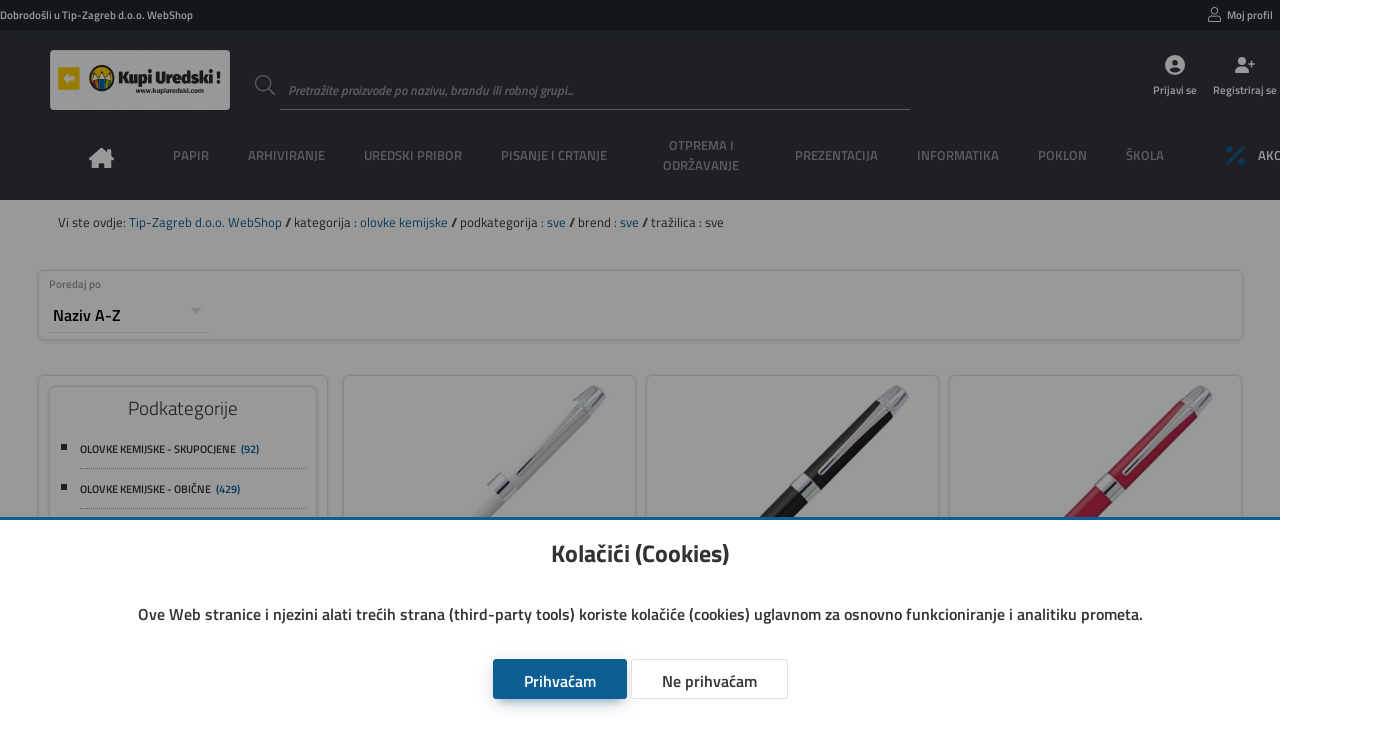

--- FILE ---
content_type: text/html; charset=utf-8
request_url: https://web2.tip-zagreb.hr/rezultat/olovke%20kemijske
body_size: 11238
content:
<!DOCTYPE html>
<html lang="hr">

<head>

    <!--meta-->
    <meta charset="UTF-8">
    <meta name="keywords" content="Web trgovina,uredski-materijal">
    <meta name="description" content="">
    <meta name="author" content="Danijel Galić">
    <meta name="copyright" content="Grafotisak d.o.o. Grude © 2020">
    <meta name="reply-to" content="danijel.galic@grafotisak.com">
    <meta name="distribution" content="global">
    <meta name="viewport" content="width=device-width, initial-scale=1.0">

    <!--google stil-->
    <meta name="theme-color" content="#0c5f93">

    <!--apple stil-->
    <meta name="apple-mobile-web-app-capable" content="yes">
    <meta name="apple-mobile-web-app-status-bar-style" content="#0c5f93">
    <meta name="apple-mobile-web-app-title" content="olovke kemijske || Tip-Zagreb d.o.o. WebShop">

    <!--windows tile stil-->
    <meta name="msapplication-config" content="/imovina/datoteke/gtgwebshop_ms.php">

    <!--google manifest-->
    <link rel="manifest" href="/imovina/datoteke/gtgwebshop_manifest.php">

    <!--naslov-->
    <title>olovke kemijske || Tip-Zagreb d.o.o. WebShop</title>

    <!--ikone-->
    <link rel="icon" sizes="16x16" href="/imovina/grafika/domene/ikona/ikona.png.php?visina=16&sirina=16">
    <link rel="icon" sizes="24x24" href="/imovina/grafika/domene/ikona/ikona.png.php?visina=24&sirina=24">
    <link rel="icon" sizes="32x32" href="/imovina/grafika/domene/ikona/ikona.png.php?visina=32&sirina=32">
    <link rel="icon" sizes="48x48" href="/imovina/grafika/domene/ikona/ikona.png.php?visina=48&sirina=48">
    <link rel="icon" sizes="192x192" href="/imovina/grafika/domene/ikona/ikona.png.php?visina=192&sirina=192">
    <link rel="icon" sizes="512x512" href="/imovina/grafika/domene/ikona/ikona.png.php?visina=512&sirina=512">
    <link rel="apple-touch-icon" sizes="180x180" href="/imovina/grafika/domene/ikona/ikona.png.php?visina=180&sirina=180">
    <link rel="mask-icon" color="#000000" href="/imovina/grafika/ikona/ikona.svg">

    <!--css-->
    <link rel="stylesheet" href="/imovina/css/root.php" type="text/css" media="all">
    <link rel="stylesheet" href="/imovina/css/normaliziranje.php" type="text/css" media="all">
    <link rel="stylesheet" href="/imovina/css/grid.php" type="text/css" media="all">
    <link rel="stylesheet" href="/imovina/css/gtgwebshop.css?v=1.02" type="text/css" media="all">
    <link rel="stylesheet" href="/imovina/css/print.css" type="text/css" media="print" />
    <link rel="stylesheet" href="/imovina/font/titillium.php" type="text/css" media="all">

    <!--javascript-->
    <script type="text/javascript" src="/imovina/js/biblioteke.min.php"></script>
    <script type="text/javascript" src="/imovina/js/gtgwebshop.min.php"></script>
    <script type="text/javascript" src="/imovina/js/gtgwebshop_sadrzaj.min.php?v=1.01"></script>
    
    
    

    <!--tema-->
    <link rel="stylesheet" href="/imovina/tema/gtg_fokus_v_1.0/css.css?v=1.03" type="text/css">

    

</head>

<body id="">

<header>

    <div class="info">
        <span>
            Dobrodošli u Tip-Zagreb d.o.o. WebShop
            
        </span>

        
            <ul class="moj_racun">
                <li>
                <div>
                    <svg><use xlink:href="/imovina/grafika/simboli/simbol.ikone.php#korisnik"></use></svg>
                    <a onclick="Prijava()">Moj profil</a>
                </div>
            </li>
                
                <li>
                <div>
                    <svg><use xlink:href="/imovina/grafika/simboli/simbol.ikone.php#blagajna"></use></svg>
                    <a onclick="Prijava()">Narudžbe</a>
                </div>
            </li>
                
                <li></li>
                <li></li>
                <li></li>
                <li></li>
                <li></li>
            </ul>
        

    </div>

    <a class="logo" href="https://kupiuredski.com/" style="background-image: url('/imovina/grafika/domene/logo/a22deb8e97d6d62aca64a4100dd6a50e12c51c48.png')"></a>

    <form data-oznaka="trazi_artikal" method="post" enctype="multipart/form-data" action="">
        <label data-boja="boja" class="unos">
            <input type="text" name="trazi" value="" maxlength="50" autocomplete="off" placeholder="Pretražite proizvode po nazivu, brandu ili robnoj grupi..." required="required" pattern=".{3,50}">
            <span class="naslov">
                <svg><use xlink:href="/imovina/grafika/simboli/simbol.ikone.php#potvrda_duplo"></use></svg>
            </span>
            <span class="granica"></span>
            <svg><use xlink:href="/imovina/grafika/simboli/simbol.ikone.php#trazi"></use></svg>
            <span class="upozorenje"></span>
        </label>
    </form>

    
                <ul class="gumbovi">
                    <li>
                        <a onclick="Prijava()">
                            <svg><use xlink:href="/imovina/grafika/simboli/simbol.ikone.php#korisnik_krug"></use></svg>
                            <span>Prijavi se</span>
                        </a>
                    </li>
                    <li>
                        <a href="/registracija">
                            <svg><use xlink:href="/imovina/grafika/simboli/simbol.ikone.php#korisnik_plus"></use></svg>
                            <span>Registriraj se</span>
                        </a>
                    </li>
                    <li>
                        <a onclick="Prijava()">
                            <svg><use xlink:href="/imovina/grafika/simboli/simbol.ikone.php#kosarica2"></use></svg>
                            <span>Košarica</span>
                        </a>
                    </li>
                </ul>
            

    

    <nav>
        <ul>
            

    <li class="pocetna">
        <a onclick="$_Ucitaj()" href="/">
            <span>Naslovna</span>
            <svg><use xlink:href="/imovina/grafika/simboli/simbol.ikone.php#naslovna"></use></svg>
        </a>
    </li>
    

            <li>
                <a><span>PAPIR</span></a>
                <div class="glavni_meni_podmeni">
                    <div class="glavni_meni_podmeni_unutra 01">
                        

                        <div>
                            <h4>
                                <a onclick="$_Ucitaj()" href="/rezultat/bilježnice i blokovi">bilježnice i blokovi</a>

                            </h4>

                            <table>

                                

                            <tr><td><span>&#9632; &nbsp;</span><a onclick="$_Ucitaj()" href="/rezultat/bilježnice i blokovi/blokovi kolegij i ostali spiralni">blokovi kolegij i ostali spiralni</a></td></tr>


                            <tr><td><span>&#9632; &nbsp;</span><a onclick="$_Ucitaj()" href="/rezultat/bilježnice i blokovi/blokovi uložni">blokovi uložni</a></td></tr>


                            <tr><td><span>&#9632; &nbsp;</span><a onclick="$_Ucitaj()" href="/rezultat/bilježnice i blokovi/blokovi za bilješke ljepljeni i perforirani">blokovi za bilješke ljepljeni i perforirani</a></td></tr>


                            <tr><td><span>&#9632; &nbsp;</span><a onclick="$_Ucitaj()" href="/rezultat/bilježnice i blokovi/obrasci,rječnici,zadaćnice,notne">obrasci,rječnici,zadaćnice,notne</a></td></tr>


                            <tr><td><span>&#9632; &nbsp;</span><a onclick="$_Ucitaj()" href="/rezultat/bilježnice i blokovi/teke  tvrdi uvez">teke  tvrdi uvez</a></td></tr>


                            <tr><td><span>&#9632; &nbsp;</span><a onclick="$_Ucitaj()" href="/rezultat/bilježnice i blokovi/teke meki uvez i dopisne">teke meki uvez i dopisne</a></td></tr>


                            </table>

                        </div>


                        <div>
                            <h4>
                                <a onclick="$_Ucitaj()" href="/rezultat/etikete i aparati za etiketiranje">etikete i aparati za etiketiranje</a>

                            </h4>

                            <table>

                                

                            <tr><td><span>&#9632; &nbsp;</span><a onclick="$_Ucitaj()" href="/rezultat/etikete i aparati za etiketiranje/etikete ink jet, laser, copy">etikete ink jet, laser, copy</a></td></tr>


                            <tr><td><span>&#9632; &nbsp;</span><a onclick="$_Ucitaj()" href="/rezultat/etikete i aparati za etiketiranje/etikete na beskonačnom papiru">etikete na beskonačnom papiru</a></td></tr>


                            <tr><td><span>&#9632; &nbsp;</span><a onclick="$_Ucitaj()" href="/rezultat/etikete i aparati za etiketiranje/etikete slep">etikete slep</a></td></tr>


                            <tr><td><span>&#9632; &nbsp;</span><a onclick="$_Ucitaj()" href="/rezultat/etikete i aparati za etiketiranje/etikete specijalne i kartoni za isticanje cijena">etikete specijalne i kartoni za isticanje cijena</a></td></tr>


                            <tr><td><span>&#9632; &nbsp;</span><a onclick="$_Ucitaj()" href="/rezultat/etikete i aparati za etiketiranje/etikete školske i dječje naljepnice">etikete školske i dječje naljepnice</a></td></tr>


                            <tr><td><span>&#9632; &nbsp;</span><a onclick="$_Ucitaj()" href="/rezultat/etikete i aparati za etiketiranje/etikete termo u roli">etikete termo u roli</a></td></tr>


                            <tr><td><span>&#9632; &nbsp;</span><a onclick="$_Ucitaj()" href="/rezultat/etikete i aparati za etiketiranje/etikete u roli i aparati za etiketiranje">etikete u roli i aparati za etiketiranje</a></td></tr>


                            <tr><td><span>&#9632; &nbsp;</span><a onclick="$_Ucitaj()" href="/rezultat/etikete i aparati za etiketiranje/etikete za "dymo" pisače">etikete za "dymo" pisače</a></td></tr>


                            <tr><td><span>&#9632; &nbsp;</span><a onclick="$_Ucitaj()" href="/rezultat/etikete i aparati za etiketiranje/etikete za registratore, etuii">etikete za registratore, etuii</a></td></tr>


                            </table>

                        </div>


                        <div>
                            <h4>
                                <a onclick="$_Ucitaj()" href="/rezultat/papir i folija za specijalnu namjenu">papir i folija za specijalnu namjenu</a>

                            </h4>

                            <table>

                                

                            <tr><td><span>&#9632; &nbsp;</span><a onclick="$_Ucitaj()" href="/rezultat/papir i folija za specijalnu namjenu/folija ilk">folija ilk</a></td></tr>


                            <tr><td><span>&#9632; &nbsp;</span><a onclick="$_Ucitaj()" href="/rezultat/papir i folija za specijalnu namjenu/papir ink jet-foto">papir ink jet-foto</a></td></tr>


                            <tr><td><span>&#9632; &nbsp;</span><a onclick="$_Ucitaj()" href="/rezultat/papir i folija za specijalnu namjenu/papir paus i diazo">papir paus i diazo</a></td></tr>


                            <tr><td><span>&#9632; &nbsp;</span><a onclick="$_Ucitaj()" href="/rezultat/papir i folija za specijalnu namjenu/papir za plotere">papir za plotere</a></td></tr>


                            </table>

                        </div>


                        <div>
                            <h4>
                                <a onclick="$_Ucitaj()" href="/rezultat/papir za kopiranje i pisače">papir za kopiranje i pisače</a>

                            </h4>

                            <table>

                                

                            <tr><td><span>&#9632; &nbsp;</span><a onclick="$_Ucitaj()" href="/rezultat/papir za kopiranje i pisače/papir bijeli">papir bijeli</a></td></tr>


                            <tr><td><span>&#9632; &nbsp;</span><a onclick="$_Ucitaj()" href="/rezultat/papir za kopiranje i pisače/papir design">papir design</a></td></tr>


                            <tr><td><span>&#9632; &nbsp;</span><a onclick="$_Ucitaj()" href="/rezultat/papir za kopiranje i pisače/papir rebrasti">papir rebrasti</a></td></tr>


                            <tr><td><span>&#9632; &nbsp;</span><a onclick="$_Ucitaj()" href="/rezultat/papir za kopiranje i pisače/papir u boji">papir u boji</a></td></tr>


                            </table>

                        </div>


                        <div>
                            <h4>
                                <a onclick="$_Ucitaj()" href="/rezultat/papiri beskonačni">papiri beskonačni</a>

                            </h4>

                            <table>

                                

                            <tr><td><span>&#9632; &nbsp;</span><a onclick="$_Ucitaj()" href="/rezultat/papiri beskonačni/papir bianco">papir bianco</a></td></tr>


                            <tr><td><span>&#9632; &nbsp;</span><a onclick="$_Ucitaj()" href="/rezultat/papiri beskonačni/papir data mailer">papir data mailer</a></td></tr>


                            <tr><td><span>&#9632; &nbsp;</span><a onclick="$_Ucitaj()" href="/rezultat/papiri beskonačni/papir zebra">papir zebra</a></td></tr>


                            </table>

                        </div>


                        <div>
                            <h4>
                                <a onclick="$_Ucitaj()" href="/rezultat/papiri omotni">papiri omotni</a>

                            </h4>

                            <table>

                                

                            </table>

                        </div>


                        <div>
                            <h4>
                                <a onclick="$_Ucitaj()" href="/rezultat/papirne role za kase, kalkulatore...">papirne role za kase, kalkulatore...</a>

                            </h4>

                            <table>

                                

                            <tr><td><span>&#9632; &nbsp;</span><a onclick="$_Ucitaj()" href="/rezultat/papirne role za kase, kalkulatore.../rola ading">rola ading</a></td></tr>


                            <tr><td><span>&#9632; &nbsp;</span><a onclick="$_Ucitaj()" href="/rezultat/papirne role za kase, kalkulatore.../rola fax, telex, perforir trake">rola fax, telex, perforir trake</a></td></tr>


                            <tr><td><span>&#9632; &nbsp;</span><a onclick="$_Ucitaj()" href="/rezultat/papirne role za kase, kalkulatore.../rola termo">rola termo</a></td></tr>


                            </table>

                        </div>


                        <div>
                            <h4>
                                <a onclick="$_Ucitaj()" href="/rezultat/tiskanice">tiskanice</a>

                            </h4>

                            <table>

                                

                            <tr><td><span>&#9632; &nbsp;</span><a onclick="$_Ucitaj()" href="/rezultat/tiskanice/obrasci iz radnih odnosa">obrasci iz radnih odnosa</a></td></tr>


                            <tr><td><span>&#9632; &nbsp;</span><a onclick="$_Ucitaj()" href="/rezultat/tiskanice/platni promet">platni promet</a></td></tr>


                            <tr><td><span>&#9632; &nbsp;</span><a onclick="$_Ucitaj()" href="/rezultat/tiskanice/pošta">pošta</a></td></tr>


                            <tr><td><span>&#9632; &nbsp;</span><a onclick="$_Ucitaj()" href="/rezultat/tiskanice/privreda">privreda</a></td></tr>


                            <tr><td><span>&#9632; &nbsp;</span><a onclick="$_Ucitaj()" href="/rezultat/tiskanice/promet, građevinarstvo">promet, građevinarstvo</a></td></tr>


                            <tr><td><span>&#9632; &nbsp;</span><a onclick="$_Ucitaj()" href="/rezultat/tiskanice/rasteri, kontovnici,temeljnice">rasteri, kontovnici,temeljnice</a></td></tr>


                            <tr><td><span>&#9632; &nbsp;</span><a onclick="$_Ucitaj()" href="/rezultat/tiskanice/tranzit">tranzit</a></td></tr>


                            <tr><td><span>&#9632; &nbsp;</span><a onclick="$_Ucitaj()" href="/rezultat/tiskanice/trgovina, ugostiteljstvo">trgovina, ugostiteljstvo</a></td></tr>


                            <tr><td><span>&#9632; &nbsp;</span><a onclick="$_Ucitaj()" href="/rezultat/tiskanice/uprava, škola">uprava, škola</a></td></tr>


                            </table>

                        </div>


                        <div>
                            <h4>
                                <a onclick="$_Ucitaj()" href="/rezultat/uredski papiri">uredski papiri</a>

                            </h4>

                            <table>

                                

                            <tr><td><span>&#9632; &nbsp;</span><a onclick="$_Ucitaj()" href="/rezultat/uredski papiri/ostali papiri">ostali papiri</a></td></tr>


                            <tr><td><span>&#9632; &nbsp;</span><a onclick="$_Ucitaj()" href="/rezultat/uredski papiri/papir posebne namjene-indigo, karbon,...">papir posebne namjene-indigo, karbon,...</a></td></tr>


                            <tr><td><span>&#9632; &nbsp;</span><a onclick="$_Ucitaj()" href="/rezultat/uredski papiri/papir trgovački">papir trgovački</a></td></tr>


                            <tr><td><span>&#9632; &nbsp;</span><a onclick="$_Ucitaj()" href="/rezultat/uredski papiri/papir za kocku i kocke">papir za kocku i kocke</a></td></tr>


                            </table>

                        </div>

                    </div>
                </div>
            </li>

            <li>
                <a><span>ARHIVIRANJE</span></a>
                <div class="glavni_meni_podmeni">
                    <div class="glavni_meni_podmeni_unutra 02">
                        

                        <div>
                            <h4>
                                <a onclick="$_Ucitaj()" href="/rezultat/fascikli">fascikli</a>

                            </h4>

                            <table>

                                

                            <tr><td><span>&#9632; &nbsp;</span><a onclick="$_Ucitaj()" href="/rezultat/fascikli/fascikl s klapom i gumicom">fascikl s klapom i gumicom</a></td></tr>


                            <tr><td><span>&#9632; &nbsp;</span><a onclick="$_Ucitaj()" href="/rezultat/fascikli/fascikli bez klape i gumice">fascikli bez klape i gumice</a></td></tr>


                            <tr><td><span>&#9632; &nbsp;</span><a onclick="$_Ucitaj()" href="/rezultat/fascikli/fascikli i polufascikl s mehanikom i mehanika">fascikli i polufascikl s mehanikom i mehanika</a></td></tr>


                            <tr><td><span>&#9632; &nbsp;</span><a onclick="$_Ucitaj()" href="/rezultat/fascikli/fascikli klip">fascikli klip</a></td></tr>


                            <tr><td><span>&#9632; &nbsp;</span><a onclick="$_Ucitaj()" href="/rezultat/fascikli/fascikli l">fascikli l</a></td></tr>


                            <tr><td><span>&#9632; &nbsp;</span><a onclick="$_Ucitaj()" href="/rezultat/fascikli/fascikli sa klapom">fascikli sa klapom</a></td></tr>


                            <tr><td><span>&#9632; &nbsp;</span><a onclick="$_Ucitaj()" href="/rezultat/fascikli/fascikli u">fascikli u</a></td></tr>


                            <tr><td><span>&#9632; &nbsp;</span><a onclick="$_Ucitaj()" href="/rezultat/fascikli/fascikli uložni - ur, lr">fascikli uložni - ur, lr</a></td></tr>


                            <tr><td><span>&#9632; &nbsp;</span><a onclick="$_Ucitaj()" href="/rezultat/fascikli/fascikli, razni etuii po uzorku">fascikli, razni etuii po uzorku</a></td></tr>


                            </table>

                        </div>


                        <div>
                            <h4>
                                <a onclick="$_Ucitaj()" href="/rezultat/mape uložne">mape uložne</a>

                            </h4>

                            <table>

                                

                            <tr><td><span>&#9632; &nbsp;</span><a onclick="$_Ucitaj()" href="/rezultat/mape uložne/mape uložne s ringovima">mape uložne s ringovima</a></td></tr>


                            <tr><td><span>&#9632; &nbsp;</span><a onclick="$_Ucitaj()" href="/rezultat/mape uložne/mape uložne sa spiralom i ulošcima">mape uložne sa spiralom i ulošcima</a></td></tr>


                            <tr><td><span>&#9632; &nbsp;</span><a onclick="$_Ucitaj()" href="/rezultat/mape uložne/mape uložne varene s ulošcima">mape uložne varene s ulošcima</a></td></tr>


                            </table>

                        </div>


                        <div>
                            <h4>
                                <a onclick="$_Ucitaj()" href="/rezultat/mape viseće">mape viseće</a>

                            </h4>

                            <table>

                                

                            <tr><td><span>&#9632; &nbsp;</span><a onclick="$_Ucitaj()" href="/rezultat/mape viseće/kutije, stalci i pribor za viseće mape">kutije, stalci i pribor za viseće mape</a></td></tr>


                            <tr><td><span>&#9632; &nbsp;</span><a onclick="$_Ucitaj()" href="/rezultat/mape viseće/mapa viseća">mapa viseća</a></td></tr>


                            <tr><td><span>&#9632; &nbsp;</span><a onclick="$_Ucitaj()" href="/rezultat/mape viseće/mape viseće s platnom">mape viseće s platnom</a></td></tr>


                            </table>

                        </div>


                        <div>
                            <h4>
                                <a onclick="$_Ucitaj()" href="/rezultat/mape za odlaganje">mape za odlaganje</a>

                            </h4>

                            <table>

                                

                            <tr><td><span>&#9632; &nbsp;</span><a onclick="$_Ucitaj()" href="/rezultat/mape za odlaganje/mapa arhivska i kutije za arhiviranje">mapa arhivska i kutije za arhiviranje</a></td></tr>


                            <tr><td><span>&#9632; &nbsp;</span><a onclick="$_Ucitaj()" href="/rezultat/mape za odlaganje/mapa data">mapa data</a></td></tr>


                            <tr><td><span>&#9632; &nbsp;</span><a onclick="$_Ucitaj()" href="/rezultat/mape za odlaganje/mapa klem, ploča klip, biro mapa">mapa klem, ploča klip, biro mapa</a></td></tr>


                            <tr><td><span>&#9632; &nbsp;</span><a onclick="$_Ucitaj()" href="/rezultat/mape za odlaganje/mapa potpisne, kongresne, organizeri">mapa potpisne, kongresne, organizeri</a></td></tr>


                            <tr><td><span>&#9632; &nbsp;</span><a onclick="$_Ucitaj()" href="/rezultat/mape za odlaganje/mapa s gumbom i čičkom">mapa s gumbom i čičkom</a></td></tr>


                            <tr><td><span>&#9632; &nbsp;</span><a onclick="$_Ucitaj()" href="/rezultat/mape za odlaganje/mapa s gumicom">mapa s gumicom</a></td></tr>


                            <tr><td><span>&#9632; &nbsp;</span><a onclick="$_Ucitaj()" href="/rezultat/mape za odlaganje/mapa za kućni budžet">mapa za kućni budžet</a></td></tr>


                            <tr><td><span>&#9632; &nbsp;</span><a onclick="$_Ucitaj()" href="/rezultat/mape za odlaganje/mapa za odlaganje, zbirna, terminska">mapa za odlaganje, zbirna, terminska</a></td></tr>


                            </table>

                        </div>


                        <div>
                            <h4>
                                <a onclick="$_Ucitaj()" href="/rezultat/registratori">registratori</a>

                            </h4>

                            <table>

                                

                            <tr><td><span>&#9632; &nbsp;</span><a onclick="$_Ucitaj()" href="/rezultat/registratori/mehanika za registratore i ojačivači spisa">mehanika za registratore i ojačivači spisa</a></td></tr>


                            <tr><td><span>&#9632; &nbsp;</span><a onclick="$_Ucitaj()" href="/rezultat/registratori/pregrade plastične i kartonske">pregrade plastične i kartonske</a></td></tr>


                            <tr><td><span>&#9632; &nbsp;</span><a onclick="$_Ucitaj()" href="/rezultat/registratori/registratori s kutijom">registratori s kutijom</a></td></tr>


                            <tr><td><span>&#9632; &nbsp;</span><a onclick="$_Ucitaj()" href="/rezultat/registratori/registratori samostojeći i stalci">registratori samostojeći i stalci</a></td></tr>


                            </table>

                        </div>

                    </div>
                </div>
            </li>

            <li>
                <a><span>UREDSKI PRIBOR</span></a>
                <div class="glavni_meni_podmeni">
                    <div class="glavni_meni_podmeni_unutra 03">
                        

                        <div>
                            <h4>
                                <a onclick="$_Ucitaj()" href="/rezultat/adresari, albumi za vizitke">adresari, albumi za vizitke</a>

                            </h4>

                            <table>

                                

                            <tr><td><span>&#9632; &nbsp;</span><a onclick="$_Ucitaj()" href="/rezultat/adresari, albumi za vizitke/adresari">adresari</a></td></tr>


                            <tr><td><span>&#9632; &nbsp;</span><a onclick="$_Ucitaj()" href="/rezultat/adresari, albumi za vizitke/albumi, etui i stalci za vizitke te pribor">albumi, etui i stalci za vizitke te pribor</a></td></tr>


                            </table>

                        </div>


                        <div>
                            <h4>
                                <a onclick="$_Ucitaj()" href="/rezultat/blokovi sam.,zastavice i stalci">blokovi sam.,zastavice i stalci</a>

                            </h4>

                            <table>

                                

                            <tr><td><span>&#9632; &nbsp;</span><a onclick="$_Ucitaj()" href="/rezultat/blokovi sam.,zastavice i stalci/blokovi samoljepljivi i stalci">blokovi samoljepljivi i stalci</a></td></tr>


                            <tr><td><span>&#9632; &nbsp;</span><a onclick="$_Ucitaj()" href="/rezultat/blokovi sam.,zastavice i stalci/zastavice i stalci">zastavice i stalci</a></td></tr>


                            </table>

                        </div>


                        <div>
                            <h4>
                                <a onclick="$_Ucitaj()" href="/rezultat/bušilice">bušilice</a>

                            </h4>

                            <table>

                                

                            </table>

                        </div>


                        <div>
                            <h4>
                                <a onclick="$_Ucitaj()" href="/rezultat/datumari, numeratori, žigovi i pribor">datumari, numeratori, žigovi i pribor</a>

                            </h4>

                            <table>

                                

                            </table>

                        </div>


                        <div>
                            <h4>
                                <a onclick="$_Ucitaj()" href="/rezultat/korekture">korekture</a>

                            </h4>

                            <table>

                                

                            </table>

                        </div>


                        <div>
                            <h4>
                                <a onclick="$_Ucitaj()" href="/rezultat/kutije i stalci, stolne podloge">kutije i stalci, stolne podloge</a>

                            </h4>

                            <table>

                                

                            <tr><td><span>&#9632; &nbsp;</span><a onclick="$_Ucitaj()" href="/rezultat/kutije i stalci, stolne podloge/čaše za olovke">čaše za olovke</a></td></tr>


                            <tr><td><span>&#9632; &nbsp;</span><a onclick="$_Ucitaj()" href="/rezultat/kutije i stalci, stolne podloge/držači za knjige i listove">držači za knjige i listove</a></td></tr>


                            <tr><td><span>&#9632; &nbsp;</span><a onclick="$_Ucitaj()" href="/rezultat/kutije i stalci, stolne podloge/kutije s ladicama">kutije s ladicama</a></td></tr>


                            <tr><td><span>&#9632; &nbsp;</span><a onclick="$_Ucitaj()" href="/rezultat/kutije i stalci, stolne podloge/kutije stolne višenamjenske">kutije stolne višenamjenske</a></td></tr>


                            <tr><td><span>&#9632; &nbsp;</span><a onclick="$_Ucitaj()" href="/rezultat/kutije i stalci, stolne podloge/ladice za spise">ladice za spise</a></td></tr>


                            <tr><td><span>&#9632; &nbsp;</span><a onclick="$_Ucitaj()" href="/rezultat/kutije i stalci, stolne podloge/mape stolne">mape stolne</a></td></tr>


                            <tr><td><span>&#9632; &nbsp;</span><a onclick="$_Ucitaj()" href="/rezultat/kutije i stalci, stolne podloge/stalci za prospekte sa opremom, ploče oglasne">stalci za prospekte sa opremom, ploče oglasne</a></td></tr>


                            <tr><td><span>&#9632; &nbsp;</span><a onclick="$_Ucitaj()" href="/rezultat/kutije i stalci, stolne podloge/stalci za spise okomiti">stalci za spise okomiti</a></td></tr>


                            </table>

                        </div>


                        <div>
                            <h4>
                                <a onclick="$_Ucitaj()" href="/rezultat/ljepila">ljepila</a>

                            </h4>

                            <table>

                                

                            </table>

                        </div>


                        <div>
                            <h4>
                                <a onclick="$_Ucitaj()" href="/rezultat/namještaj">namještaj</a>

                            </h4>

                            <table>

                                

                            <tr><td><span>&#9632; &nbsp;</span><a onclick="$_Ucitaj()" href="/rezultat/namještaj/geodezija">geodezija</a></td></tr>


                            <tr><td><span>&#9632; &nbsp;</span><a onclick="$_Ucitaj()" href="/rezultat/namještaj/grbovi i zastave">grbovi i zastave</a></td></tr>


                            <tr><td><span>&#9632; &nbsp;</span><a onclick="$_Ucitaj()" href="/rezultat/namještaj/koševi">koševi</a></td></tr>


                            <tr><td><span>&#9632; &nbsp;</span><a onclick="$_Ucitaj()" href="/rezultat/namještaj/kutije za novac,ključeve,kartice i sl.">kutije za novac,ključeve,kartice i sl.</a></td></tr>


                            <tr><td><span>&#9632; &nbsp;</span><a onclick="$_Ucitaj()" href="/rezultat/namještaj/stolovi i stolice">stolovi i stolice</a></td></tr>


                            <tr><td><span>&#9632; &nbsp;</span><a onclick="$_Ucitaj()" href="/rezultat/namještaj/svjetiljke i žarulje">svjetiljke i žarulje</a></td></tr>


                            <tr><td><span>&#9632; &nbsp;</span><a onclick="$_Ucitaj()" href="/rezultat/namještaj/trezori, sigurnosni ormari">trezori, sigurnosni ormari</a></td></tr>


                            <tr><td><span>&#9632; &nbsp;</span><a onclick="$_Ucitaj()" href="/rezultat/namještaj/vješalice,stal.za kišobrane, satovi zidni">vješalice,stal.za kišobrane, satovi zidni</a></td></tr>


                            </table>

                        </div>


                        <div>
                            <h4>
                                <a onclick="$_Ucitaj()" href="/rezultat/strojevi za spajanje i pribor">strojevi za spajanje i pribor</a>

                            </h4>

                            <table>

                                

                            <tr><td><span>&#9632; &nbsp;</span><a onclick="$_Ucitaj()" href="/rezultat/strojevi za spajanje i pribor/deklamerica">deklamerica</a></td></tr>


                            <tr><td><span>&#9632; &nbsp;</span><a onclick="$_Ucitaj()" href="/rezultat/strojevi za spajanje i pribor/kutije za spajalice ručne">kutije za spajalice ručne</a></td></tr>


                            <tr><td><span>&#9632; &nbsp;</span><a onclick="$_Ucitaj()" href="/rezultat/strojevi za spajanje i pribor/sitni pribor za spajanje- čavlići, pribadače,...">sitni pribor za spajanje- čavlići, pribadače,...</a></td></tr>


                            <tr><td><span>&#9632; &nbsp;</span><a onclick="$_Ucitaj()" href="/rezultat/strojevi za spajanje i pribor/spajalice strojne">spajalice strojne</a></td></tr>


                            <tr><td><span>&#9632; &nbsp;</span><a onclick="$_Ucitaj()" href="/rezultat/strojevi za spajanje i pribor/stroj tapetarski">stroj tapetarski</a></td></tr>


                            <tr><td><span>&#9632; &nbsp;</span><a onclick="$_Ucitaj()" href="/rezultat/strojevi za spajanje i pribor/stroj za spajanje - ručni">stroj za spajanje - ručni</a></td></tr>


                            <tr><td><span>&#9632; &nbsp;</span><a onclick="$_Ucitaj()" href="/rezultat/strojevi za spajanje i pribor/stroj za spajanje - stolni">stroj za spajanje - stolni</a></td></tr>


                            </table>

                        </div>

                    </div>
                </div>
            </li>

            <li>
                <a><span>PISANJE I CRTANJE</span></a>
                <div class="glavni_meni_podmeni">
                    <div class="glavni_meni_podmeni_unutra 04">
                        

                        <div>
                            <h4>
                                <a onclick="$_Ucitaj()" href="/rezultat/flomasteri">flomasteri</a>

                            </h4>

                            <table>

                                

                            <tr><td><span>&#9632; &nbsp;</span><a onclick="$_Ucitaj()" href="/rezultat/flomasteri/flomasteri - školski">flomasteri - školski</a></td></tr>


                            <tr><td><span>&#9632; &nbsp;</span><a onclick="$_Ucitaj()" href="/rezultat/flomasteri/flomasteri – lineri, za tehničko crtanje, artist..">flomasteri – lineri, za tehničko crtanje, artist..</a></td></tr>


                            <tr><td><span>&#9632; &nbsp;</span><a onclick="$_Ucitaj()" href="/rezultat/flomasteri/ulošci za flomastere">ulošci za flomastere</a></td></tr>


                            </table>

                        </div>


                        <div>
                            <h4>
                                <a onclick="$_Ucitaj()" href="/rezultat/garniture, etui-i, kutije i stalci">garniture, etui-i, kutije i stalci</a>

                            </h4>

                            <table>

                                

                            </table>

                        </div>


                        <div>
                            <h4>
                                <a onclick="$_Ucitaj()" href="/rezultat/markeri i signiri">markeri i signiri</a>

                            </h4>

                            <table>

                                

                            <tr><td><span>&#9632; &nbsp;</span><a onclick="$_Ucitaj()" href="/rezultat/markeri i signiri/markeri permanentni">markeri permanentni</a></td></tr>


                            <tr><td><span>&#9632; &nbsp;</span><a onclick="$_Ucitaj()" href="/rezultat/markeri i signiri/markeri specijalni">markeri specijalni</a></td></tr>


                            <tr><td><span>&#9632; &nbsp;</span><a onclick="$_Ucitaj()" href="/rezultat/markeri i signiri/markeri za cd i ohp za foliju">markeri za cd i ohp za foliju</a></td></tr>


                            <tr><td><span>&#9632; &nbsp;</span><a onclick="$_Ucitaj()" href="/rezultat/markeri i signiri/markeri za flipchart">markeri za flipchart</a></td></tr>


                            <tr><td><span>&#9632; &nbsp;</span><a onclick="$_Ucitaj()" href="/rezultat/markeri i signiri/markeri za ploču">markeri za ploču</a></td></tr>


                            <tr><td><span>&#9632; &nbsp;</span><a onclick="$_Ucitaj()" href="/rezultat/markeri i signiri/markeri za slikanje i dekoraciju, lakirajući">markeri za slikanje i dekoraciju, lakirajući</a></td></tr>


                            <tr><td><span>&#9632; &nbsp;</span><a onclick="$_Ucitaj()" href="/rezultat/markeri i signiri/markeri za tekstil, prozore i tetoviranje">markeri za tekstil, prozore i tetoviranje</a></td></tr>


                            <tr><td><span>&#9632; &nbsp;</span><a onclick="$_Ucitaj()" href="/rezultat/markeri i signiri/signiri">signiri</a></td></tr>


                            <tr><td><span>&#9632; &nbsp;</span><a onclick="$_Ucitaj()" href="/rezultat/markeri i signiri/tinta i ulošci za markere i signire">tinta i ulošci za markere i signire</a></td></tr>


                            </table>

                        </div>


                        <div>
                            <h4>
                                <a onclick="$_Ucitaj()" href="/rezultat/nalivpera">nalivpera</a>

                            </h4>

                            <table>

                                

                            <tr><td><span>&#9632; &nbsp;</span><a onclick="$_Ucitaj()" href="/rezultat/nalivpera/nalivpera - obična">nalivpera - obična</a></td></tr>


                            <tr><td><span>&#9632; &nbsp;</span><a onclick="$_Ucitaj()" href="/rezultat/nalivpera/nalivpera - skupocjena">nalivpera - skupocjena</a></td></tr>


                            <tr><td><span>&#9632; &nbsp;</span><a onclick="$_Ucitaj()" href="/rezultat/nalivpera/nalivpera - školska">nalivpera - školska</a></td></tr>


                            <tr><td><span>&#9632; &nbsp;</span><a onclick="$_Ucitaj()" href="/rezultat/nalivpera/tinte i patrone za nalivpera">tinte i patrone za nalivpera</a></td></tr>


                            </table>

                        </div>


                        <div>
                            <h4>
                                <a onclick="$_Ucitaj()" href="/rezultat/olovke grafitne">olovke grafitne</a>

                            </h4>

                            <table>

                                

                            </table>

                        </div>


                        <div>
                            <h4>
                                <a onclick="$_Ucitaj()" href="/rezultat/olovke kemijske">olovke kemijske</a>

                            </h4>

                            <table>

                                

                            <tr><td><span>&#9632; &nbsp;</span><a onclick="$_Ucitaj()" href="/rezultat/olovke kemijske/olovke kemijske - obične">olovke kemijske - obične</a></td></tr>


                            <tr><td><span>&#9632; &nbsp;</span><a onclick="$_Ucitaj()" href="/rezultat/olovke kemijske/olovke kemijske - skupocjene">olovke kemijske - skupocjene</a></td></tr>


                            <tr><td><span>&#9632; &nbsp;</span><a onclick="$_Ucitaj()" href="/rezultat/olovke kemijske/olovke kemijske na stalku">olovke kemijske na stalku</a></td></tr>


                            <tr><td><span>&#9632; &nbsp;</span><a onclick="$_Ucitaj()" href="/rezultat/olovke kemijske/ulošci za kemijske olovke">ulošci za kemijske olovke</a></td></tr>


                            </table>

                        </div>


                        <div>
                            <h4>
                                <a onclick="$_Ucitaj()" href="/rezultat/olovke tehničke">olovke tehničke</a>

                            </h4>

                            <table>

                                

                            <tr><td><span>&#9632; &nbsp;</span><a onclick="$_Ucitaj()" href="/rezultat/olovke tehničke/mine za tehničke olovke">mine za tehničke olovke</a></td></tr>


                            <tr><td><span>&#9632; &nbsp;</span><a onclick="$_Ucitaj()" href="/rezultat/olovke tehničke/olovke tehničke - obične">olovke tehničke - obične</a></td></tr>


                            <tr><td><span>&#9632; &nbsp;</span><a onclick="$_Ucitaj()" href="/rezultat/olovke tehničke/olovke tehničke - skupocjene">olovke tehničke - skupocjene</a></td></tr>


                            </table>

                        </div>


                        <div>
                            <h4>
                                <a onclick="$_Ucitaj()" href="/rezultat/pribor za crtanje">pribor za crtanje</a>

                            </h4>

                            <table>

                                

                            <tr><td><span>&#9632; &nbsp;</span><a onclick="$_Ucitaj()" href="/rezultat/pribor za crtanje/daske crtaće">daske crtaće</a></td></tr>


                            <tr><td><span>&#9632; &nbsp;</span><a onclick="$_Ucitaj()" href="/rezultat/pribor za crtanje/garniture crtaće">garniture crtaće</a></td></tr>


                            <tr><td><span>&#9632; &nbsp;</span><a onclick="$_Ucitaj()" href="/rezultat/pribor za crtanje/krivuljari, geometrijski setovi">krivuljari, geometrijski setovi</a></td></tr>


                            <tr><td><span>&#9632; &nbsp;</span><a onclick="$_Ucitaj()" href="/rezultat/pribor za crtanje/pera i iglice">pera i iglice</a></td></tr>


                            <tr><td><span>&#9632; &nbsp;</span><a onclick="$_Ucitaj()" href="/rezultat/pribor za crtanje/šablone">šablone</a></td></tr>


                            <tr><td><span>&#9632; &nbsp;</span><a onclick="$_Ucitaj()" href="/rezultat/pribor za crtanje/šestari">šestari</a></td></tr>


                            <tr><td><span>&#9632; &nbsp;</span><a onclick="$_Ucitaj()" href="/rezultat/pribor za crtanje/t ravnala, trobridna mjerila">t ravnala, trobridna mjerila</a></td></tr>


                            <tr><td><span>&#9632; &nbsp;</span><a onclick="$_Ucitaj()" href="/rezultat/pribor za crtanje/trokuti, ravnala, kutomjeri">trokuti, ravnala, kutomjeri</a></td></tr>


                            <tr><td><span>&#9632; &nbsp;</span><a onclick="$_Ucitaj()" href="/rezultat/pribor za crtanje/tuševi i patrone">tuševi i patrone</a></td></tr>


                            </table>

                        </div>


                        <div>
                            <h4>
                                <a onclick="$_Ucitaj()" href="/rezultat/roleri">roleri</a>

                            </h4>

                            <table>

                                

                            <tr><td><span>&#9632; &nbsp;</span><a onclick="$_Ucitaj()" href="/rezultat/roleri/roleri - obični">roleri - obični</a></td></tr>


                            <tr><td><span>&#9632; &nbsp;</span><a onclick="$_Ucitaj()" href="/rezultat/roleri/roleri - skupocjeni">roleri - skupocjeni</a></td></tr>


                            <tr><td><span>&#9632; &nbsp;</span><a onclick="$_Ucitaj()" href="/rezultat/roleri/ulošci za rolere">ulošci za rolere</a></td></tr>


                            </table>

                        </div>

                    </div>
                </div>
            </li>

            <li>
                <a><span>OTPREMA I ODRŽAVANJE</span></a>
                <div class="glavni_meni_podmeni">
                    <div class="glavni_meni_podmeni_unutra 05">
                        

                        <div>
                            <h4>
                                <a onclick="$_Ucitaj()" href="/rezultat/kuverte">kuverte</a>

                            </h4>

                            <table>

                                

                            <tr><td><span>&#9632; &nbsp;</span><a onclick="$_Ucitaj()" href="/rezultat/kuverte/kuverte - omotnice za pakete">kuverte - omotnice za pakete</a></td></tr>


                            <tr><td><span>&#9632; &nbsp;</span><a onclick="$_Ucitaj()" href="/rezultat/kuverte/kuverte - vrećice">kuverte - vrećice</a></td></tr>


                            <tr><td><span>&#9632; &nbsp;</span><a onclick="$_Ucitaj()" href="/rezultat/kuverte/kuverte nesamoljepive">kuverte nesamoljepive</a></td></tr>


                            <tr><td><span>&#9632; &nbsp;</span><a onclick="$_Ucitaj()" href="/rezultat/kuverte/kuverte samoljepive">kuverte samoljepive</a></td></tr>


                            <tr><td><span>&#9632; &nbsp;</span><a onclick="$_Ucitaj()" href="/rezultat/kuverte/kuverte zračni jastuk">kuverte zračni jastuk</a></td></tr>


                            <tr><td><span>&#9632; &nbsp;</span><a onclick="$_Ucitaj()" href="/rezultat/kuverte/nož za poštu">nož za poštu</a></td></tr>


                            <tr><td><span>&#9632; &nbsp;</span><a onclick="$_Ucitaj()" href="/rezultat/kuverte/vage">vage</a></td></tr>


                            </table>

                        </div>


                        <div>
                            <h4>
                                <a onclick="$_Ucitaj()" href="/rezultat/pribor za jelo i piće, salvete, stolnjaci">pribor za jelo i piće, salvete, stolnjaci</a>

                            </h4>

                            <table>

                                

                            <tr><td><span>&#9632; &nbsp;</span><a onclick="$_Ucitaj()" href="/rezultat/pribor za jelo i piće, salvete, stolnjaci/alu-folije i folije za domaćinstvo">alu-folije i folije za domaćinstvo</a></td></tr>


                            <tr><td><span>&#9632; &nbsp;</span><a onclick="$_Ucitaj()" href="/rezultat/pribor za jelo i piće, salvete, stolnjaci/pribor za jelo i piće, za zabave i dekor">pribor za jelo i piće, za zabave i dekor</a></td></tr>


                            <tr><td><span>&#9632; &nbsp;</span><a onclick="$_Ucitaj()" href="/rezultat/pribor za jelo i piće, salvete, stolnjaci/salvete i stolnjaci">salvete i stolnjaci</a></td></tr>


                            <tr><td><span>&#9632; &nbsp;</span><a onclick="$_Ucitaj()" href="/rezultat/pribor za jelo i piće, salvete, stolnjaci/vrećice za trgovinu i za zamrzivače">vrećice za trgovinu i za zamrzivače</a></td></tr>


                            </table>

                        </div>


                        <div>
                            <h4>
                                <a onclick="$_Ucitaj()" href="/rezultat/pribor za rezanje">pribor za rezanje</a>

                            </h4>

                            <table>

                                

                            <tr><td><span>&#9632; &nbsp;</span><a onclick="$_Ucitaj()" href="/rezultat/pribor za rezanje/skalperi, podloge za rezanje">skalperi, podloge za rezanje</a></td></tr>


                            <tr><td><span>&#9632; &nbsp;</span><a onclick="$_Ucitaj()" href="/rezultat/pribor za rezanje/škare">škare</a></td></tr>


                            </table>

                        </div>


                        <div>
                            <h4>
                                <a onclick="$_Ucitaj()" href="/rezultat/sredstva za održ. čistoće i higijene">sredstva za održ. čistoće i higijene</a>

                            </h4>

                            <table>

                                

                            <tr><td><span>&#9632; &nbsp;</span><a onclick="$_Ucitaj()" href="/rezultat/sredstva za održ. čistoće i higijene/ručnici, maramice i držači">ručnici, maramice i držači</a></td></tr>


                            <tr><td><span>&#9632; &nbsp;</span><a onclick="$_Ucitaj()" href="/rezultat/sredstva za održ. čistoće i higijene/sanitarni pribor, držači, zašt.odjeća i sredstva">sanitarni pribor, držači, zašt.odjeća i sredstva</a></td></tr>


                            <tr><td><span>&#9632; &nbsp;</span><a onclick="$_Ucitaj()" href="/rezultat/sredstva za održ. čistoće i higijene/toaletni papiri i držači">toaletni papiri i držači</a></td></tr>


                            <tr><td><span>&#9632; &nbsp;</span><a onclick="$_Ucitaj()" href="/rezultat/sredstva za održ. čistoće i higijene/vreće za smeće">vreće za smeće</a></td></tr>


                            </table>

                        </div>


                        <div>
                            <h4>
                                <a onclick="$_Ucitaj()" href="/rezultat/špaga, gumene vezice,otprema,agro">špaga, gumene vezice,otprema,agro</a>

                            </h4>

                            <table>

                                

                            <tr><td><span>&#9632; &nbsp;</span><a onclick="$_Ucitaj()" href="/rezultat/špaga, gumene vezice,otprema,agro/agro program">agro program</a></td></tr>


                            <tr><td><span>&#9632; &nbsp;</span><a onclick="$_Ucitaj()" href="/rezultat/špaga, gumene vezice,otprema,agro/konac trobojni">konac trobojni</a></td></tr>


                            <tr><td><span>&#9632; &nbsp;</span><a onclick="$_Ucitaj()" href="/rezultat/špaga, gumene vezice,otprema,agro/kutije za pakiranje">kutije za pakiranje</a></td></tr>


                            <tr><td><span>&#9632; &nbsp;</span><a onclick="$_Ucitaj()" href="/rezultat/špaga, gumene vezice,otprema,agro/papir za pakiranje">papir za pakiranje</a></td></tr>


                            <tr><td><span>&#9632; &nbsp;</span><a onclick="$_Ucitaj()" href="/rezultat/špaga, gumene vezice,otprema,agro/pečačenje- vosak, plombe,...">pečačenje- vosak, plombe,...</a></td></tr>


                            <tr><td><span>&#9632; &nbsp;</span><a onclick="$_Ucitaj()" href="/rezultat/špaga, gumene vezice,otprema,agro/špaga">špaga</a></td></tr>


                            <tr><td><span>&#9632; &nbsp;</span><a onclick="$_Ucitaj()" href="/rezultat/špaga, gumene vezice,otprema,agro/vezice gumene">vezice gumene</a></td></tr>


                            <tr><td><span>&#9632; &nbsp;</span><a onclick="$_Ucitaj()" href="/rezultat/špaga, gumene vezice,otprema,agro/vrećice sigurnosne">vrećice sigurnosne</a></td></tr>


                            </table>

                        </div>


                        <div>
                            <h4>
                                <a onclick="$_Ucitaj()" href="/rezultat/trake ljepljive">trake ljepljive</a>

                            </h4>

                            <table>

                                

                            <tr><td><span>&#9632; &nbsp;</span><a onclick="$_Ucitaj()" href="/rezultat/trake ljepljive/aparati za traku ljepljivu">aparati za traku ljepljivu</a></td></tr>


                            <tr><td><span>&#9632; &nbsp;</span><a onclick="$_Ucitaj()" href="/rezultat/trake ljepljive/folije strech">folije strech</a></td></tr>


                            <tr><td><span>&#9632; &nbsp;</span><a onclick="$_Ucitaj()" href="/rezultat/trake ljepljive/traka ljepljiva - krep">traka ljepljiva - krep</a></td></tr>


                            <tr><td><span>&#9632; &nbsp;</span><a onclick="$_Ucitaj()" href="/rezultat/trake ljepljive/traka ljepljiva - specijalna">traka ljepljiva - specijalna</a></td></tr>


                            <tr><td><span>&#9632; &nbsp;</span><a onclick="$_Ucitaj()" href="/rezultat/trake ljepljive/traka ljepljiva za ured i školu">traka ljepljiva za ured i školu</a></td></tr>


                            </table>

                        </div>

                    </div>
                </div>
            </li>

            <li>
                <a><span>PREZENTACIJA</span></a>
                <div class="glavni_meni_podmeni">
                    <div class="glavni_meni_podmeni_unutra 06">
                        

                        <div>
                            <h4>
                                <a onclick="$_Ucitaj()" href="/rezultat/ploče i pribor">ploče i pribor</a>

                            </h4>

                            <table>

                                

                            <tr><td><span>&#9632; &nbsp;</span><a onclick="$_Ucitaj()" href="/rezultat/ploče i pribor/ploče">ploče</a></td></tr>


                            <tr><td><span>&#9632; &nbsp;</span><a onclick="$_Ucitaj()" href="/rezultat/ploče i pribor/pribor za ploče-magneti, označivači,...">pribor za ploče-magneti, označivači,...</a></td></tr>


                            <tr><td><span>&#9632; &nbsp;</span><a onclick="$_Ucitaj()" href="/rezultat/ploče i pribor/stalci i blokovi flipchart">stalci i blokovi flipchart</a></td></tr>


                            </table>

                        </div>


                        <div>
                            <h4>
                                <a onclick="$_Ucitaj()" href="/rezultat/pribor za prezentaciju">pribor za prezentaciju</a>

                            </h4>

                            <table>

                                

                            <tr><td><span>&#9632; &nbsp;</span><a onclick="$_Ucitaj()" href="/rezultat/pribor za prezentaciju/etuii i kopče, špagice za id kartice">etuii i kopče, špagice za id kartice</a></td></tr>


                            <tr><td><span>&#9632; &nbsp;</span><a onclick="$_Ucitaj()" href="/rezultat/pribor za prezentaciju/košuljice za prezentaciju i mape za iste">košuljice za prezentaciju i mape za iste</a></td></tr>


                            <tr><td><span>&#9632; &nbsp;</span><a onclick="$_Ucitaj()" href="/rezultat/pribor za prezentaciju/platna projekcijska">platna projekcijska</a></td></tr>


                            <tr><td><span>&#9632; &nbsp;</span><a onclick="$_Ucitaj()" href="/rezultat/pribor za prezentaciju/pokazivači, ebeam">pokazivači, ebeam</a></td></tr>


                            <tr><td><span>&#9632; &nbsp;</span><a onclick="$_Ucitaj()" href="/rezultat/pribor za prezentaciju/stalci za prezentacije">stalci za prezentacije</a></td></tr>


                            <tr><td><span>&#9632; &nbsp;</span><a onclick="$_Ucitaj()" href="/rezultat/pribor za prezentaciju/tube i mape za nacrte,povećala">tube i mape za nacrte,povećala</a></td></tr>


                            </table>

                        </div>


                        <div>
                            <h4>
                                <a onclick="$_Ucitaj()" href="/rezultat/uređaji za prezentaciju">uređaji za prezentaciju</a>

                            </h4>

                            <table>

                                

                            <tr><td><span>&#9632; &nbsp;</span><a onclick="$_Ucitaj()" href="/rezultat/uređaji za prezentaciju/grafoskopi, žarulje, torbe">grafoskopi, žarulje, torbe</a></td></tr>


                            <tr><td><span>&#9632; &nbsp;</span><a onclick="$_Ucitaj()" href="/rezultat/uređaji za prezentaciju/multimedije, dvd, cd playeri.. i pribor">multimedije, dvd, cd playeri.. i pribor</a></td></tr>


                            </table>

                        </div>


                        <div>
                            <h4>
                                <a onclick="$_Ucitaj()" href="/rezultat/uvezivanje i plastifikacija">uvezivanje i plastifikacija</a>

                            </h4>

                            <table>

                                

                            <tr><td><span>&#9632; &nbsp;</span><a onclick="$_Ucitaj()" href="/rezultat/uvezivanje i plastifikacija/rezači i ostali pribor za uvezivanje, uveznice">rezači i ostali pribor za uvezivanje, uveznice</a></td></tr>


                            <tr><td><span>&#9632; &nbsp;</span><a onclick="$_Ucitaj()" href="/rezultat/uvezivanje i plastifikacija/spiralni uvez-strojevi, spirale i korice">spiralni uvez-strojevi, spirale i korice</a></td></tr>


                            <tr><td><span>&#9632; &nbsp;</span><a onclick="$_Ucitaj()" href="/rezultat/uvezivanje i plastifikacija/strojevi i folije za plastificiranje">strojevi i folije za plastificiranje</a></td></tr>


                            <tr><td><span>&#9632; &nbsp;</span><a onclick="$_Ucitaj()" href="/rezultat/uvezivanje i plastifikacija/termo i impressbind uvez- strojevi i korice">termo i impressbind uvez- strojevi i korice</a></td></tr>


                            </table>

                        </div>

                    </div>
                </div>
            </li>

            <li>
                <a><span>INFORMATIKA</span></a>
                <div class="glavni_meni_podmeni">
                    <div class="glavni_meni_podmeni_unutra 07">
                        

                        <div>
                            <h4>
                                <a onclick="$_Ucitaj()" href="/rezultat/kalkulatori">kalkulatori</a>

                            </h4>

                            <table>

                                

                            <tr><td><span>&#9632; &nbsp;</span><a onclick="$_Ucitaj()" href="/rezultat/kalkulatori/kalkulatori komercijalni i školski">kalkulatori komercijalni i školski</a></td></tr>


                            <tr><td><span>&#9632; &nbsp;</span><a onclick="$_Ucitaj()" href="/rezultat/kalkulatori/kalkulatori stolni">kalkulatori stolni</a></td></tr>


                            <tr><td><span>&#9632; &nbsp;</span><a onclick="$_Ucitaj()" href="/rezultat/kalkulatori/kalkulatori tehnički">kalkulatori tehnički</a></td></tr>


                            </table>

                        </div>


                        <div>
                            <h4>
                                <a onclick="$_Ucitaj()" href="/rezultat/mediji za arhiviranje podataka i oprema">mediji za arhiviranje podataka i oprema</a>

                            </h4>

                            <table>

                                

                            <tr><td><span>&#9632; &nbsp;</span><a onclick="$_Ucitaj()" href="/rezultat/mediji za arhiviranje podataka i oprema/audio i video kazete">audio i video kazete</a></td></tr>


                            <tr><td><span>&#9632; &nbsp;</span><a onclick="$_Ucitaj()" href="/rezultat/mediji za arhiviranje podataka i oprema/cd mediji">cd mediji</a></td></tr>


                            <tr><td><span>&#9632; &nbsp;</span><a onclick="$_Ucitaj()" href="/rezultat/mediji za arhiviranje podataka i oprema/dat i streamer trake, sred.za čišćenje medija">dat i streamer trake, sred.za čišćenje medija</a></td></tr>


                            <tr><td><span>&#9632; &nbsp;</span><a onclick="$_Ucitaj()" href="/rezultat/mediji za arhiviranje podataka i oprema/disketni mediji">disketni mediji</a></td></tr>


                            <tr><td><span>&#9632; &nbsp;</span><a onclick="$_Ucitaj()" href="/rezultat/mediji za arhiviranje podataka i oprema/dvd, bd medij">dvd, bd medij</a></td></tr>


                            <tr><td><span>&#9632; &nbsp;</span><a onclick="$_Ucitaj()" href="/rezultat/mediji za arhiviranje podataka i oprema/kutije, stalci i etuii za arhiviranje infor.medija">kutije, stalci i etuii za arhiviranje infor.medija</a></td></tr>


                            <tr><td><span>&#9632; &nbsp;</span><a onclick="$_Ucitaj()" href="/rezultat/mediji za arhiviranje podataka i oprema/usb memorija, mp3">usb memorija, mp3</a></td></tr>


                            </table>

                        </div>


                        <div>
                            <h4>
                                <a onclick="$_Ucitaj()" href="/rezultat/ostali uredski strojevi">ostali uredski strojevi</a>

                            </h4>

                            <table>

                                

                            <tr><td><span>&#9632; &nbsp;</span><a onclick="$_Ucitaj()" href="/rezultat/ostali uredski strojevi/aparati dymo, p-touch i icon">aparati dymo, p-touch i icon</a></td></tr>


                            <tr><td><span>&#9632; &nbsp;</span><a onclick="$_Ucitaj()" href="/rezultat/ostali uredski strojevi/brojači novčanica, detektori novca">brojači novčanica, detektori novca</a></td></tr>


                            <tr><td><span>&#9632; &nbsp;</span><a onclick="$_Ucitaj()" href="/rezultat/ostali uredski strojevi/fotoaparati, kamere i pribor, baterije">fotoaparati, kamere i pribor, baterije</a></td></tr>


                            <tr><td><span>&#9632; &nbsp;</span><a onclick="$_Ucitaj()" href="/rezultat/ostali uredski strojevi/pisaći strojevi, lepeze">pisaći strojevi, lepeze</a></td></tr>


                            <tr><td><span>&#9632; &nbsp;</span><a onclick="$_Ucitaj()" href="/rezultat/ostali uredski strojevi/uništivači dokum., pročišćivači zraka i pribor">uništivači dokum., pročišćivači zraka i pribor</a></td></tr>


                            </table>

                        </div>


                        <div>
                            <h4>
                                <a onclick="$_Ucitaj()" href="/rezultat/pisači, ploteri, skeneri i oprema">pisači, ploteri, skeneri i oprema</a>

                            </h4>

                            <table>

                                

                            </table>

                        </div>


                        <div>
                            <h4>
                                <a onclick="$_Ucitaj()" href="/rezultat/računala i oprema, računalni elementi">računala i oprema, računalni elementi</a>

                            </h4>

                            <table>

                                

                            <tr><td><span>&#9632; &nbsp;</span><a onclick="$_Ucitaj()" href="/rezultat/računala i oprema, računalni elementi/kablovi, alati">kablovi, alati</a></td></tr>


                            <tr><td><span>&#9632; &nbsp;</span><a onclick="$_Ucitaj()" href="/rezultat/računala i oprema, računalni elementi/miševi i podloge, stalci za odmaranje nogu">miševi i podloge, stalci za odmaranje nogu</a></td></tr>


                            <tr><td><span>&#9632; &nbsp;</span><a onclick="$_Ucitaj()" href="/rezultat/računala i oprema, računalni elementi/monitori i stalci">monitori i stalci</a></td></tr>


                            <tr><td><span>&#9632; &nbsp;</span><a onclick="$_Ucitaj()" href="/rezultat/računala i oprema, računalni elementi/prijenosna i stolna računala, pc kase i oprema">prijenosna i stolna računala, pc kase i oprema</a></td></tr>


                            <tr><td><span>&#9632; &nbsp;</span><a onclick="$_Ucitaj()" href="/rezultat/računala i oprema, računalni elementi/računalni elementi i rezerv.dijelovi">računalni elementi i rezerv.dijelovi</a></td></tr>


                            <tr><td><span>&#9632; &nbsp;</span><a onclick="$_Ucitaj()" href="/rezultat/računala i oprema, računalni elementi/sredstva za čišćenje informatičke opreme">sredstva za čišćenje informatičke opreme</a></td></tr>


                            <tr><td><span>&#9632; &nbsp;</span><a onclick="$_Ucitaj()" href="/rezultat/računala i oprema, računalni elementi/tipkovnice i podloge">tipkovnice i podloge</a></td></tr>


                            <tr><td><span>&#9632; &nbsp;</span><a onclick="$_Ucitaj()" href="/rezultat/računala i oprema, računalni elementi/zvučnici i ostale informatičke potrepštine">zvučnici i ostale informatičke potrepštine</a></td></tr>


                            </table>

                        </div>


                        <div>
                            <h4>
                                <a onclick="$_Ucitaj()" href="/rezultat/strojevi za kopiranje">strojevi za kopiranje</a>

                            </h4>

                            <table>

                                

                            </table>

                        </div>


                        <div>
                            <h4>
                                <a onclick="$_Ucitaj()" href="/rezultat/strojevi, aparati za komunikaciju i pribor">strojevi, aparati za komunikaciju i pribor</a>

                            </h4>

                            <table>

                                

                            </table>

                        </div>


                        <div>
                            <h4>
                                <a onclick="$_Ucitaj()" href="/rezultat/toneri, tinte i vrpce za pisače">toneri, tinte i vrpce za pisače</a>

                            </h4>

                            <table>

                                

                            <tr><td><span>&#9632; &nbsp;</span><a onclick="$_Ucitaj()" href="/rezultat/toneri, tinte i vrpce za pisače/film karbon za telefaxe">film karbon za telefaxe</a></td></tr>


                            <tr><td><span>&#9632; &nbsp;</span><a onclick="$_Ucitaj()" href="/rezultat/toneri, tinte i vrpce za pisače/tinte za pisače">tinte za pisače</a></td></tr>


                            <tr><td><span>&#9632; &nbsp;</span><a onclick="$_Ucitaj()" href="/rezultat/toneri, tinte i vrpce za pisače/toneri">toneri</a></td></tr>


                            <tr><td><span>&#9632; &nbsp;</span><a onclick="$_Ucitaj()" href="/rezultat/toneri, tinte i vrpce za pisače/valjci za kalkulatore">valjci za kalkulatore</a></td></tr>


                            <tr><td><span>&#9632; &nbsp;</span><a onclick="$_Ucitaj()" href="/rezultat/toneri, tinte i vrpce za pisače/vrpce za dymo, p-touch i icon aparate">vrpce za dymo, p-touch i icon aparate</a></td></tr>


                            <tr><td><span>&#9632; &nbsp;</span><a onclick="$_Ucitaj()" href="/rezultat/toneri, tinte i vrpce za pisače/vrpce za pisače">vrpce za pisače</a></td></tr>


                            <tr><td><span>&#9632; &nbsp;</span><a onclick="$_Ucitaj()" href="/rezultat/toneri, tinte i vrpce za pisače/vrpce za pisaće strojeve i kalkulatore">vrpce za pisaće strojeve i kalkulatore</a></td></tr>


                            </table>

                        </div>

                    </div>
                </div>
            </li>

            <li>
                <a><span>POKLON</span></a>
                <div class="glavni_meni_podmeni">
                    <div class="glavni_meni_podmeni_unutra 08">
                        

                        <div>
                            <h4>
                                <a onclick="$_Ucitaj()" href="/rezultat/darovni program">darovni program</a>

                            </h4>

                            <table>

                                

                            <tr><td><span>&#9632; &nbsp;</span><a onclick="$_Ucitaj()" href="/rezultat/darovni program/albumi i pribor, okviri za slike">albumi i pribor, okviri za slike</a></td></tr>


                            <tr><td><span>&#9632; &nbsp;</span><a onclick="$_Ucitaj()" href="/rezultat/darovni program/čestitke">čestitke</a></td></tr>


                            <tr><td><span>&#9632; &nbsp;</span><a onclick="$_Ucitaj()" href="/rezultat/darovni program/igre duštvene">igre duštvene</a></td></tr>


                            <tr><td><span>&#9632; &nbsp;</span><a onclick="$_Ucitaj()" href="/rezultat/darovni program/papiri krep">papiri krep</a></td></tr>


                            <tr><td><span>&#9632; &nbsp;</span><a onclick="$_Ucitaj()" href="/rezultat/darovni program/papiri ukrasni">papiri ukrasni</a></td></tr>


                            <tr><td><span>&#9632; &nbsp;</span><a onclick="$_Ucitaj()" href="/rezultat/darovni program/vrećice i vrpce ukrasne">vrećice i vrpce ukrasne</a></td></tr>


                            </table>

                        </div>


                        <div>
                            <h4>
                                <a onclick="$_Ucitaj()" href="/rezultat/kalendari">kalendari</a>

                            </h4>

                            <table>

                                

                            </table>

                        </div>


                        <div>
                            <h4>
                                <a onclick="$_Ucitaj()" href="/rezultat/poklon program">poklon program</a>

                            </h4>

                            <table>

                                

                            <tr><td><span>&#9632; &nbsp;</span><a onclick="$_Ucitaj()" href="/rezultat/poklon program/kišobrani, kabanice">kišobrani, kabanice</a></td></tr>


                            <tr><td><span>&#9632; &nbsp;</span><a onclick="$_Ucitaj()" href="/rezultat/poklon program/ostali poklon artikli">ostali poklon artikli</a></td></tr>


                            <tr><td><span>&#9632; &nbsp;</span><a onclick="$_Ucitaj()" href="/rezultat/poklon program/privjesci i etui za ključeve">privjesci i etui za ključeve</a></td></tr>


                            <tr><td><span>&#9632; &nbsp;</span><a onclick="$_Ucitaj()" href="/rezultat/poklon program/rekreacija">rekreacija</a></td></tr>


                            <tr><td><span>&#9632; &nbsp;</span><a onclick="$_Ucitaj()" href="/rezultat/poklon program/upaljači">upaljači</a></td></tr>


                            </table>

                        </div>


                        <div>
                            <h4>
                                <a onclick="$_Ucitaj()" href="/rezultat/poslovna galanterija">poslovna galanterija</a>

                            </h4>

                            <table>

                                

                            <tr><td><span>&#9632; &nbsp;</span><a onclick="$_Ucitaj()" href="/rezultat/poslovna galanterija/novčanici">novčanici</a></td></tr>


                            <tr><td><span>&#9632; &nbsp;</span><a onclick="$_Ucitaj()" href="/rezultat/poslovna galanterija/putna galanterija">putna galanterija</a></td></tr>


                            <tr><td><span>&#9632; &nbsp;</span><a onclick="$_Ucitaj()" href="/rezultat/poslovna galanterija/remenje i etui">remenje i etui</a></td></tr>


                            <tr><td><span>&#9632; &nbsp;</span><a onclick="$_Ucitaj()" href="/rezultat/poslovna galanterija/setovi i garniture">setovi i garniture</a></td></tr>


                            <tr><td><span>&#9632; &nbsp;</span><a onclick="$_Ucitaj()" href="/rezultat/poslovna galanterija/torbe poslovne">torbe poslovne</a></td></tr>


                            </table>

                        </div>


                        <div>
                            <h4>
                                <a onclick="$_Ucitaj()" href="/rezultat/rokovnici i planeri">rokovnici i planeri</a>

                            </h4>

                            <table>

                                

                            </table>

                        </div>


                        <div>
                            <h4>
                                <a onclick="$_Ucitaj()" href="/rezultat/tekstil">tekstil</a>

                            </h4>

                            <table>

                                

                            <tr><td><span>&#9632; &nbsp;</span><a onclick="$_Ucitaj()" href="/rezultat/tekstil/deke i ručnici">deke i ručnici</a></td></tr>


                            <tr><td><span>&#9632; &nbsp;</span><a onclick="$_Ucitaj()" href="/rezultat/tekstil/jakne i flis">jakne i flis</a></td></tr>


                            <tr><td><span>&#9632; &nbsp;</span><a onclick="$_Ucitaj()" href="/rezultat/tekstil/košulje">košulje</a></td></tr>


                            <tr><td><span>&#9632; &nbsp;</span><a onclick="$_Ucitaj()" href="/rezultat/tekstil/kravate, rukavice, šalovi, kape, espadrile">kravate, rukavice, šalovi, kape, espadrile</a></td></tr>


                            <tr><td><span>&#9632; &nbsp;</span><a onclick="$_Ucitaj()" href="/rezultat/tekstil/majice polo">majice polo</a></td></tr>


                            <tr><td><span>&#9632; &nbsp;</span><a onclick="$_Ucitaj()" href="/rezultat/tekstil/sportske majice (sweatshirts) i hlače">sportske majice (sweatshirts) i hlače</a></td></tr>


                            <tr><td><span>&#9632; &nbsp;</span><a onclick="$_Ucitaj()" href="/rezultat/tekstil/t-shirts">t-shirts</a></td></tr>


                            </table>

                        </div>

                    </div>
                </div>
            </li>

            <li>
                <a><span>ŠKOLA</span></a>
                <div class="glavni_meni_podmeni">
                    <div class="glavni_meni_podmeni_unutra 09">
                        

                        <div>
                            <h4>
                                <a onclick="$_Ucitaj()" href="/rezultat/blokovi, mape, kolaž i papiri za školu">blokovi, mape, kolaž i papiri za školu</a>

                            </h4>

                            <table>

                                

                            </table>

                        </div>


                        <div>
                            <h4>
                                <a onclick="$_Ucitaj()" href="/rezultat/boje školske">boje školske</a>

                            </h4>

                            <table>

                                

                            <tr><td><span>&#9632; &nbsp;</span><a onclick="$_Ucitaj()" href="/rezultat/boje školske/boje dekorativne, akrile i sprejevi">boje dekorativne, akrile i sprejevi</a></td></tr>


                            <tr><td><span>&#9632; &nbsp;</span><a onclick="$_Ucitaj()" href="/rezultat/boje školske/dječji setovi">dječji setovi</a></td></tr>


                            <tr><td><span>&#9632; &nbsp;</span><a onclick="$_Ucitaj()" href="/rezultat/boje školske/pastele drvene">pastele drvene</a></td></tr>


                            <tr><td><span>&#9632; &nbsp;</span><a onclick="$_Ucitaj()" href="/rezultat/boje školske/pastele voštane i uljne">pastele voštane i uljne</a></td></tr>


                            <tr><td><span>&#9632; &nbsp;</span><a onclick="$_Ucitaj()" href="/rezultat/boje školske/tempere">tempere</a></td></tr>


                            <tr><td><span>&#9632; &nbsp;</span><a onclick="$_Ucitaj()" href="/rezultat/boje školske/vodene">vodene</a></td></tr>


                            </table>

                        </div>


                        <div>
                            <h4>
                                <a onclick="$_Ucitaj()" href="/rezultat/galant.dječja-setovi, novčanici, organizeri...">galant.dječja-setovi, novčanici, organizeri...</a>

                            </h4>

                            <table>

                                

                            </table>

                        </div>


                        <div>
                            <h4>
                                <a onclick="$_Ucitaj()" href="/rezultat/knjige i pomagala nastavna">knjige i pomagala nastavna</a>

                            </h4>

                            <table>

                                

                            <tr><td><span>&#9632; &nbsp;</span><a onclick="$_Ucitaj()" href="/rezultat/knjige i pomagala nastavna/bojanke i slikovnice">bojanke i slikovnice</a></td></tr>


                            <tr><td><span>&#9632; &nbsp;</span><a onclick="$_Ucitaj()" href="/rezultat/knjige i pomagala nastavna/karte  školske, zidne, auto...">karte  školske, zidne, auto...</a></td></tr>


                            <tr><td><span>&#9632; &nbsp;</span><a onclick="$_Ucitaj()" href="/rezultat/knjige i pomagala nastavna/knjige, rječnici, atlas">knjige, rječnici, atlas</a></td></tr>


                            <tr><td><span>&#9632; &nbsp;</span><a onclick="$_Ucitaj()" href="/rezultat/knjige i pomagala nastavna/modeli">modeli</a></td></tr>


                            <tr><td><span>&#9632; &nbsp;</span><a onclick="$_Ucitaj()" href="/rezultat/knjige i pomagala nastavna/pribor ostali">pribor ostali</a></td></tr>


                            </table>

                        </div>


                        <div>
                            <h4>
                                <a onclick="$_Ucitaj()" href="/rezultat/materijali za modeliranje i dekoraciju">materijali za modeliranje i dekoraciju</a>

                            </h4>

                            <table>

                                

                            <tr><td><span>&#9632; &nbsp;</span><a onclick="$_Ucitaj()" href="/rezultat/materijali za modeliranje i dekoraciju/glinamol">glinamol</a></td></tr>


                            <tr><td><span>&#9632; &nbsp;</span><a onclick="$_Ucitaj()" href="/rezultat/materijali za modeliranje i dekoraciju/linorez">linorez</a></td></tr>


                            <tr><td><span>&#9632; &nbsp;</span><a onclick="$_Ucitaj()" href="/rezultat/materijali za modeliranje i dekoraciju/mase za modeliranje i pribor">mase za modeliranje i pribor</a></td></tr>


                            <tr><td><span>&#9632; &nbsp;</span><a onclick="$_Ucitaj()" href="/rezultat/materijali za modeliranje i dekoraciju/plastelin">plastelin</a></td></tr>


                            <tr><td><span>&#9632; &nbsp;</span><a onclick="$_Ucitaj()" href="/rezultat/materijali za modeliranje i dekoraciju/pribor za dekoraciju-ukrasi,origami,filc..">pribor za dekoraciju-ukrasi,origami,filc..</a></td></tr>


                            <tr><td><span>&#9632; &nbsp;</span><a onclick="$_Ucitaj()" href="/rezultat/materijali za modeliranje i dekoraciju/pribor za rezbarenje">pribor za rezbarenje</a></td></tr>


                            </table>

                        </div>


                        <div>
                            <h4>
                                <a onclick="$_Ucitaj()" href="/rezultat/pribor ostali školski">pribor ostali školski</a>

                            </h4>

                            <table>

                                

                            <tr><td><span>&#9632; &nbsp;</span><a onclick="$_Ucitaj()" href="/rezultat/pribor ostali školski/gumice">gumice</a></td></tr>


                            <tr><td><span>&#9632; &nbsp;</span><a onclick="$_Ucitaj()" href="/rezultat/pribor ostali školski/kreda i ugljen">kreda i ugljen</a></td></tr>


                            <tr><td><span>&#9632; &nbsp;</span><a onclick="$_Ucitaj()" href="/rezultat/pribor ostali školski/omotnice i folije za omatanje knjiga">omotnice i folije za omatanje knjiga</a></td></tr>


                            <tr><td><span>&#9632; &nbsp;</span><a onclick="$_Ucitaj()" href="/rezultat/pribor ostali školski/pera i držala za pera">pera i držala za pera</a></td></tr>


                            <tr><td><span>&#9632; &nbsp;</span><a onclick="$_Ucitaj()" href="/rezultat/pribor ostali školski/pribor za slikanje- kistovi,..">pribor za slikanje- kistovi,..</a></td></tr>


                            <tr><td><span>&#9632; &nbsp;</span><a onclick="$_Ucitaj()" href="/rezultat/pribor ostali školski/šiljila">šiljila</a></td></tr>


                            </table>

                        </div>


                        <div>
                            <h4>
                                <a onclick="$_Ucitaj()" href="/rezultat/ruksaci i pernice">ruksaci i pernice</a>

                            </h4>

                            <table>

                                

                            <tr><td><span>&#9632; &nbsp;</span><a onclick="$_Ucitaj()" href="/rezultat/ruksaci i pernice/pernice">pernice</a></td></tr>


                            <tr><td><span>&#9632; &nbsp;</span><a onclick="$_Ucitaj()" href="/rezultat/ruksaci i pernice/ruksaci">ruksaci</a></td></tr>


                            <tr><td><span>&#9632; &nbsp;</span><a onclick="$_Ucitaj()" href="/rezultat/ruksaci i pernice/torbe- školske, pvc,..vreć.za tjelesni">torbe- školske, pvc,..vreć.za tjelesni</a></td></tr>


                            </table>

                        </div>

                    </div>
                </div>
            </li>

    <li class="akcija">
        <a onclick="$_Ucitaj()" href="/rezultat/sve/sve/sve/sve/naziv/asc/1/akcija">
            <svg><use xlink:href="/imovina/grafika/simboli/simbol.ikone.php#postotak"></use></svg>
            <span>AKCIJA</span>
        </a>
    </li>
        </ul>
    </nav>

</header>

<main id="rezultat">

    <div class="naslov">Vi ste ovdje: <a onclick="$_Ucitaj()" href="/">Tip-Zagreb d.o.o. WebShop</a> // kategorija : <a onclick="$_Ucitaj()" href="/rezultat/olovke kemijske">olovke kemijske</a> // podkategorija : <a onclick="$_Ucitaj()" href="/rezultat/olovke kemijske/sve">sve</a> // brend : <a onclick="$_Ucitaj()" href="/rezultat/olovke kemijske/sve/sve">sve</a> // tražilica : sve<br></div>

<form data-oznaka="rezultat_poredak" method="post" enctype="multipart/form-data" action="">

    <label data-boja="boja" class="select">
        <select data-oznaka="redoslijed" name="poredaj" required>
            
            <option value="/rezultat/olovke kemijske/sve/sve/sve/naziv/asc/" selected>Naziv A-Z</option>
            <option value="/rezultat/olovke kemijske/sve/sve/sve/naziv/desc/" >Naziv Z-A</option>
            <option value="/rezultat/olovke kemijske/sve/sve/sve/cijena/asc/" >Cijena manja prema većoj</option>
            <option value="/rezultat/olovke kemijske/sve/sve/sve/cijena/desc/" >Cijena veća prema manjoj</option>
        
        </select>
        <span class="select-odabrano"></span>
        <span class="select-granica"></span>
        <label class="select-odaberite">Poredaj po</label>
    </label>

    

</form>

<form data-oznaka="rezultat_filtri" method="post" enctype="multipart/form-data" action="">

    <nav>
        <span>Podkategorije</span>
        <ul>
            
                    <li>
                        <a onclick="$_Ucitaj()" href="/rezultat/olovke kemijske/olovke kemijske - skupocjene/sve/sve/naziv/asc">
                            olovke kemijske - skupocjene
                            <span>(92)</span>
                        </a>
                    </li>
                
                    <li>
                        <a onclick="$_Ucitaj()" href="/rezultat/olovke kemijske/olovke kemijske - obične/sve/sve/naziv/asc">
                            olovke kemijske - obične
                            <span>(429)</span>
                        </a>
                    </li>
                
                    <li>
                        <a onclick="$_Ucitaj()" href="/rezultat/olovke kemijske/olovke kemijske na stalku/sve/sve/naziv/asc">
                            olovke kemijske na stalku
                            <span>(3)</span>
                        </a>
                    </li>
                
                    <li>
                        <a onclick="$_Ucitaj()" href="/rezultat/olovke kemijske/ulošci za kemijske olovke/sve/sve/naziv/asc">
                            ulošci za kemijske olovke
                            <span>(46)</span>
                        </a>
                    </li>
                
        </ul>
    </nav>

    <nav>
        <span>Brendovi</span>
        <ul>
            
                    <li>
                        <a onclick="$_Ucitaj()" href="/rezultat/olovke kemijske/sve/nema branda/sve/naziv/asc">
                            nema branda
                            <span>(1)</span>
                        </a>
                    </li>
                
                    <li>
                        <a onclick="$_Ucitaj()" href="/rezultat/olovke kemijske/sve/brunnen/sve/naziv/asc">
                            brunnen
                            <span>(2)</span>
                        </a>
                    </li>
                
                    <li>
                        <a onclick="$_Ucitaj()" href="/rezultat/olovke kemijske/sve/connect/sve/naziv/asc">
                            connect
                            <span>(6)</span>
                        </a>
                    </li>
                
                    <li>
                        <a onclick="$_Ucitaj()" href="/rezultat/olovke kemijske/sve/diakakis/sve/naziv/asc">
                            diakakis
                            <span>(7)</span>
                        </a>
                    </li>
                
                    <li>
                        <a onclick="$_Ucitaj()" href="/rezultat/olovke kemijske/sve/easy/sve/naziv/asc">
                            easy
                            <span>(40)</span>
                        </a>
                    </li>
                
                    <li>
                        <a onclick="$_Ucitaj()" href="/rezultat/olovke kemijske/sve/faber castell/sve/naziv/asc">
                            faber castell
                            <span>(39)</span>
                        </a>
                    </li>
                
                    <li>
                        <a onclick="$_Ucitaj()" href="/rezultat/olovke kemijske/sve/faber castell selectiv/sve/naziv/asc">
                            faber castell selectiv
                            <span>(5)</span>
                        </a>
                    </li>
                
                    <li>
                        <a onclick="$_Ucitaj()" href="/rezultat/olovke kemijske/sve/fornax/sve/naziv/asc">
                            fornax
                            <span>(5)</span>
                        </a>
                    </li>
                
                    <li>
                        <a onclick="$_Ucitaj()" href="/rezultat/olovke kemijske/sve/interdruk/sve/naziv/asc">
                            interdruk
                            <span>(3)</span>
                        </a>
                    </li>
                
                    <li>
                        <a onclick="$_Ucitaj()" href="/rezultat/olovke kemijske/sve/parker/sve/naziv/asc">
                            parker
                            <span>(17)</span>
                        </a>
                    </li>
                
                    <li>
                        <a onclick="$_Ucitaj()" href="/rezultat/olovke kemijske/sve/pbs connect/sve/naziv/asc">
                            pbs connect
                            <span>(1)</span>
                        </a>
                    </li>
                
                    <li>
                        <a onclick="$_Ucitaj()" href="/rezultat/olovke kemijske/sve/pelikan/sve/naziv/asc">
                            pelikan
                            <span>(50)</span>
                        </a>
                    </li>
                
                    <li>
                        <a onclick="$_Ucitaj()" href="/rezultat/olovke kemijske/sve/penac/sve/naziv/asc">
                            penac
                            <span>(61)</span>
                        </a>
                    </li>
                
                    <li>
                        <a onclick="$_Ucitaj()" href="/rezultat/olovke kemijske/sve/pf concept/sve/naziv/asc">
                            pf concept
                            <span>(1)</span>
                        </a>
                    </li>
                
                    <li>
                        <a onclick="$_Ucitaj()" href="/rezultat/olovke kemijske/sve/pierre cardin/sve/naziv/asc">
                            pierre cardin
                            <span>(35)</span>
                        </a>
                    </li>
                
                    <li>
                        <a onclick="$_Ucitaj()" href="/rezultat/olovke kemijske/sve/pilot/sve/naziv/asc">
                            pilot
                            <span>(100)</span>
                        </a>
                    </li>
                
                    <li>
                        <a onclick="$_Ucitaj()" href="/rezultat/olovke kemijske/sve/primo/sve/naziv/asc">
                            primo
                            <span>(1)</span>
                        </a>
                    </li>
                
                    <li>
                        <a onclick="$_Ucitaj()" href="/rezultat/olovke kemijske/sve/schneider/sve/naziv/asc">
                            schneider
                            <span>(5)</span>
                        </a>
                    </li>
                
                    <li>
                        <a onclick="$_Ucitaj()" href="/rezultat/olovke kemijske/sve/shanghai/sve/naziv/asc">
                            shanghai
                            <span>(152)</span>
                        </a>
                    </li>
                
                    <li>
                        <a onclick="$_Ucitaj()" href="/rezultat/olovke kemijske/sve/siam/sve/naziv/asc">
                            siam
                            <span>(2)</span>
                        </a>
                    </li>
                
                    <li>
                        <a onclick="$_Ucitaj()" href="/rezultat/olovke kemijske/sve/staedtler/sve/naziv/asc">
                            staedtler
                            <span>(24)</span>
                        </a>
                    </li>
                
                    <li>
                        <a onclick="$_Ucitaj()" href="/rezultat/olovke kemijske/sve/stricker/sve/naziv/asc">
                            stricker
                            <span>(1)</span>
                        </a>
                    </li>
                
                    <li>
                        <a onclick="$_Ucitaj()" href="/rezultat/olovke kemijske/sve/uma/sve/naziv/asc">
                            uma
                            <span>(3)</span>
                        </a>
                    </li>
                
                    <li>
                        <a onclick="$_Ucitaj()" href="/rezultat/olovke kemijske/sve/unimitsubishi/sve/naziv/asc">
                            unimitsubishi
                            <span>(9)</span>
                        </a>
                    </li>
                
        </ul>
    </nav>

</form>

<form data-oznaka="rezultat" method="post" enctype="multipart/form-data" action="">

    
                <section data-id="000003629">
                    <div class="znacka_okolo"></div>
                    <div class="sadrzaj">
                        <div class="slika">
                            <img src="/artikalslika/malaslika//000003629" alt="/000003629" loading="lazy" />
                        </div>
                        <a class="naziv" onclick="$_Ucitaj()" href="/artikal/000003629/OLOVKA 3-PEN MULTIFUNKCIJSKA ELE-001OPAQUE PENAC BIJELA">
                            <h4>OLOVKA 3-PEN MULTIFUNKCIJSKA ELE-001OPAQUE PENAC BIJELA</h4>
                            <svg><use xlink:href="/imovina/grafika/simboli/simbol.ikone.php#link"></use></svg>
                        </a>
                        <div class="podatci">
                            <div class="sifra"><i>Šifra artikla:</i> 000003629</div>
                            <div class="zaliha">
                                <div class="cijena">
                                    
                    <span>VPC:</span> 6,30 €<br>
                
                                </div>
                                <div class="zaliha_stanje"><svg><use xlink:href="/imovina/grafika/simboli/simbol.ikone.php#barX"></use></svg><i>Nije dostupno</i></div><div class="zaliha_stanje"><svg><use xlink:href="/imovina/grafika/simboli/simbol.ikone.php#barX"></use></svg><i>Nije dostupno</i></div><div class="zaliha_stanje"><svg><use xlink:href="/imovina/grafika/simboli/simbol.ikone.php#barX"></use></svg><i>Nije dostupno</i></div><div class="zaliha_stanje"><svg><use xlink:href="/imovina/grafika/simboli/simbol.ikone.php#barX"></use></svg><i>Nije dostupno</i></div>
                            </div>
                            <div class="pakiranje"><i>Pakiranje:</i> 1</div>
                            <div class="pakiranje"><i>Transportno pakiranje:</i> 1</div>
                            <div class="pakiranje"><i>Paletno pakiranje:</i> 1</div>
                            <div class="naruci">
                        <button type="button" class="mali" onclick="ArtikalPlusMinus(this, $vrsta = 'minus');">-</button>
                        <label data-boja="boja" class="unos">
                            <input  type="number" name="vrijednost" data-pakiranje="1" data-maxpakiranje="2000" value="1" min="1" max="2000" step="1" autocomplete="off" placeholder="1-2000" pattern="0-9">
                            <span class="naslov">
                                <span></span>
                                <svg><use xlink:href="/imovina/grafika/simboli/simbol.ikone.php#potvrda_duplo"></use></svg>
                            </span>
                            <span class="granica"></span>
                            <span class="upozorenje"></span>
                        </label>
                        <button type="button" class="mali" onclick="ArtikalPlusMinus(this, $vrsta = 'plus');">+</button>
                        <span class="jedinica_mjere">KOM</span>
                        <div class="gumbovi">
                            
                            <button type="button" class="ikona mali" name="dodaj" onclick="$_KosaricaUmetni(this);">
                                <svg><use xlink:href="/imovina/grafika/simboli/simbol.ikone.php#kosarica"></use></svg>
                                <span>Dodaj</span>
                            </button>
                        
                        </div>
                    </div>
                        </div>
                    </div>
                </section>
            
                <section data-id="000003630">
                    <div class="znacka_okolo"></div>
                    <div class="sadrzaj">
                        <div class="slika">
                            <img src="/artikalslika/malaslika//000003630" alt="/000003630" loading="lazy" />
                        </div>
                        <a class="naziv" onclick="$_Ucitaj()" href="/artikal/000003630/OLOVKA 3-PEN MULTIFUNKCIJSKA ELE-001OPAQUE PENAC CRNA">
                            <h4>OLOVKA 3-PEN MULTIFUNKCIJSKA ELE-001OPAQUE PENAC CRNA</h4>
                            <svg><use xlink:href="/imovina/grafika/simboli/simbol.ikone.php#link"></use></svg>
                        </a>
                        <div class="podatci">
                            <div class="sifra"><i>Šifra artikla:</i> 000003630</div>
                            <div class="zaliha">
                                <div class="cijena">
                                    
                    <span>VPC:</span> 6,30 €<br>
                
                                </div>
                                <div class="zaliha_stanje"><svg><use xlink:href="/imovina/grafika/simboli/simbol.ikone.php#barX"></use></svg><i>Nije dostupno</i></div><div class="zaliha_stanje"><svg><use xlink:href="/imovina/grafika/simboli/simbol.ikone.php#barX"></use></svg><i>Nije dostupno</i></div><div class="zaliha_stanje"><svg><use xlink:href="/imovina/grafika/simboli/simbol.ikone.php#barX"></use></svg><i>Nije dostupno</i></div><div class="zaliha_stanje"><svg><use xlink:href="/imovina/grafika/simboli/simbol.ikone.php#barX"></use></svg><i>Nije dostupno</i></div>
                            </div>
                            <div class="pakiranje"><i>Pakiranje:</i> 1</div>
                            <div class="pakiranje"><i>Transportno pakiranje:</i> 1</div>
                            <div class="pakiranje"><i>Paletno pakiranje:</i> 1</div>
                            <div class="naruci">
                        <button type="button" class="mali" onclick="ArtikalPlusMinus(this, $vrsta = 'minus');">-</button>
                        <label data-boja="boja" class="unos">
                            <input  type="number" name="vrijednost" data-pakiranje="1" data-maxpakiranje="2000" value="1" min="1" max="2000" step="1" autocomplete="off" placeholder="1-2000" pattern="0-9">
                            <span class="naslov">
                                <span></span>
                                <svg><use xlink:href="/imovina/grafika/simboli/simbol.ikone.php#potvrda_duplo"></use></svg>
                            </span>
                            <span class="granica"></span>
                            <span class="upozorenje"></span>
                        </label>
                        <button type="button" class="mali" onclick="ArtikalPlusMinus(this, $vrsta = 'plus');">+</button>
                        <span class="jedinica_mjere">KOM</span>
                        <div class="gumbovi">
                            
                            <button type="button" class="ikona mali" name="dodaj" onclick="$_KosaricaUmetni(this);">
                                <svg><use xlink:href="/imovina/grafika/simboli/simbol.ikone.php#kosarica"></use></svg>
                                <span>Dodaj</span>
                            </button>
                        
                        </div>
                    </div>
                        </div>
                    </div>
                </section>
            
                <section data-id="000003632">
                    <div class="znacka_okolo"></div>
                    <div class="sadrzaj">
                        <div class="slika">
                            <img src="/artikalslika/malaslika//000003632" alt="/000003632" loading="lazy" />
                        </div>
                        <a class="naziv" onclick="$_Ucitaj()" href="/artikal/000003632/OLOVKA 3-PEN MULTIFUNKCIJSKA ELE-001OPAQUE PENAC CRVENA">
                            <h4>OLOVKA 3-PEN MULTIFUNKCIJSKA ELE-001OPAQUE PENAC CRVENA</h4>
                            <svg><use xlink:href="/imovina/grafika/simboli/simbol.ikone.php#link"></use></svg>
                        </a>
                        <div class="podatci">
                            <div class="sifra"><i>Šifra artikla:</i> 000003632</div>
                            <div class="zaliha">
                                <div class="cijena">
                                    
                    <span>VPC:</span> 6,30 €<br>
                
                                </div>
                                <div class="zaliha_stanje"><svg><use xlink:href="/imovina/grafika/simboli/simbol.ikone.php#barX"></use></svg><i>Nije dostupno</i></div><div class="zaliha_stanje"><svg><use xlink:href="/imovina/grafika/simboli/simbol.ikone.php#barX"></use></svg><i>Nije dostupno</i></div><div class="zaliha_stanje"><svg><use xlink:href="/imovina/grafika/simboli/simbol.ikone.php#bar1"></use></svg><i>Ograničena količina</i></div><div class="zaliha_stanje"><svg><use xlink:href="/imovina/grafika/simboli/simbol.ikone.php#bar1"></use></svg><i>Ograničena količina</i></div>
                            </div>
                            <div class="pakiranje"><i>Pakiranje:</i> 1</div>
                            <div class="pakiranje"><i>Transportno pakiranje:</i> 1</div>
                            <div class="pakiranje"><i>Paletno pakiranje:</i> 1</div>
                            <div class="naruci">
                        <button type="button" class="mali" onclick="ArtikalPlusMinus(this, $vrsta = 'minus');">-</button>
                        <label data-boja="boja" class="unos">
                            <input  type="number" name="vrijednost" data-pakiranje="1" data-maxpakiranje="2000" value="1" min="1" max="2000" step="1" autocomplete="off" placeholder="1-2000" pattern="0-9">
                            <span class="naslov">
                                <span></span>
                                <svg><use xlink:href="/imovina/grafika/simboli/simbol.ikone.php#potvrda_duplo"></use></svg>
                            </span>
                            <span class="granica"></span>
                            <span class="upozorenje"></span>
                        </label>
                        <button type="button" class="mali" onclick="ArtikalPlusMinus(this, $vrsta = 'plus');">+</button>
                        <span class="jedinica_mjere">KOM</span>
                        <div class="gumbovi">
                            
                            <button type="button" class="ikona mali" name="dodaj" onclick="$_KosaricaUmetni(this);">
                                <svg><use xlink:href="/imovina/grafika/simboli/simbol.ikone.php#kosarica"></use></svg>
                                <span>Dodaj</span>
                            </button>
                        
                        </div>
                    </div>
                        </div>
                    </div>
                </section>
            
                <section data-id="000003631">
                    <div class="znacka_okolo"></div>
                    <div class="sadrzaj">
                        <div class="slika">
                            <img src="/artikalslika/malaslika//000003631" alt="/000003631" loading="lazy" />
                        </div>
                        <a class="naziv" onclick="$_Ucitaj()" href="/artikal/000003631/OLOVKA 3-PEN MULTIFUNKCIJSKA ELE-001OPAQUE PENAC PLAVA">
                            <h4>OLOVKA 3-PEN MULTIFUNKCIJSKA ELE-001OPAQUE PENAC PLAVA</h4>
                            <svg><use xlink:href="/imovina/grafika/simboli/simbol.ikone.php#link"></use></svg>
                        </a>
                        <div class="podatci">
                            <div class="sifra"><i>Šifra artikla:</i> 000003631</div>
                            <div class="zaliha">
                                <div class="cijena">
                                    
                    <span>VPC:</span> 6,30 €<br>
                
                                </div>
                                <div class="zaliha_stanje"><svg><use xlink:href="/imovina/grafika/simboli/simbol.ikone.php#barX"></use></svg><i>Nije dostupno</i></div><div class="zaliha_stanje"><svg><use xlink:href="/imovina/grafika/simboli/simbol.ikone.php#barX"></use></svg><i>Nije dostupno</i></div><div class="zaliha_stanje"><svg><use xlink:href="/imovina/grafika/simboli/simbol.ikone.php#bar2"></use></svg><i>Artikal dostupan</i></div><div class="zaliha_stanje"><svg><use xlink:href="/imovina/grafika/simboli/simbol.ikone.php#barX"></use></svg><i>Nije dostupno</i></div>
                            </div>
                            <div class="pakiranje"><i>Pakiranje:</i> 1</div>
                            <div class="pakiranje"><i>Transportno pakiranje:</i> 1</div>
                            <div class="pakiranje"><i>Paletno pakiranje:</i> 1</div>
                            <div class="naruci">
                        <button type="button" class="mali" onclick="ArtikalPlusMinus(this, $vrsta = 'minus');">-</button>
                        <label data-boja="boja" class="unos">
                            <input  type="number" name="vrijednost" data-pakiranje="1" data-maxpakiranje="2000" value="1" min="1" max="2000" step="1" autocomplete="off" placeholder="1-2000" pattern="0-9">
                            <span class="naslov">
                                <span></span>
                                <svg><use xlink:href="/imovina/grafika/simboli/simbol.ikone.php#potvrda_duplo"></use></svg>
                            </span>
                            <span class="granica"></span>
                            <span class="upozorenje"></span>
                        </label>
                        <button type="button" class="mali" onclick="ArtikalPlusMinus(this, $vrsta = 'plus');">+</button>
                        <span class="jedinica_mjere">KOM</span>
                        <div class="gumbovi">
                            
                            <button type="button" class="ikona mali" name="dodaj" onclick="$_KosaricaUmetni(this);">
                                <svg><use xlink:href="/imovina/grafika/simboli/simbol.ikone.php#kosarica"></use></svg>
                                <span>Dodaj</span>
                            </button>
                        
                        </div>
                    </div>
                        </div>
                    </div>
                </section>
            
                <section data-id="000051876">
                    <div class="znacka_okolo"></div>
                    <div class="sadrzaj">
                        <div class="slika">
                            <img src="/artikalslika/malaslika//000051876" alt="/000051876" loading="lazy" />
                        </div>
                        <a class="naziv" onclick="$_Ucitaj()" href="/artikal/000051876/OLOVKA 3-PEN MULTIFUNKCIJSKA METALNA ELE-SG PENAC TF1602SG-GC10 ZLATNA SREBRNA">
                            <h4>OLOVKA 3-PEN MULTIFUNKCIJSKA METALNA ELE-SG PENAC TF1602SG-GC10 ZLATNA/SREBRNA</h4>
                            <svg><use xlink:href="/imovina/grafika/simboli/simbol.ikone.php#link"></use></svg>
                        </a>
                        <div class="podatci">
                            <div class="sifra"><i>Šifra artikla:</i> 000051876</div>
                            <div class="zaliha">
                                <div class="cijena">
                                    
                    <span>VPC:</span> 19,25 €<br>
                
                                </div>
                                <div class="zaliha_stanje"><svg><use xlink:href="/imovina/grafika/simboli/simbol.ikone.php#bar2"></use></svg><i>Artikal dostupan</i></div><div class="zaliha_stanje"><svg><use xlink:href="/imovina/grafika/simboli/simbol.ikone.php#bar1"></use></svg><i>Ograničena količina</i></div><div class="zaliha_stanje"><svg><use xlink:href="/imovina/grafika/simboli/simbol.ikone.php#barX"></use></svg><i>Nije dostupno</i></div><div class="zaliha_stanje"><svg><use xlink:href="/imovina/grafika/simboli/simbol.ikone.php#bar1"></use></svg><i>Ograničena količina</i></div>
                            </div>
                            <div class="pakiranje"><i>Pakiranje:</i> 1</div>
                            <div class="pakiranje"><i>Transportno pakiranje:</i> 1</div>
                            <div class="pakiranje"><i>Paletno pakiranje:</i> 1</div>
                            <div class="naruci">
                        <button type="button" class="mali" onclick="ArtikalPlusMinus(this, $vrsta = 'minus');">-</button>
                        <label data-boja="boja" class="unos">
                            <input  type="number" name="vrijednost" data-pakiranje="1" data-maxpakiranje="2000" value="1" min="1" max="2000" step="1" autocomplete="off" placeholder="1-2000" pattern="0-9">
                            <span class="naslov">
                                <span></span>
                                <svg><use xlink:href="/imovina/grafika/simboli/simbol.ikone.php#potvrda_duplo"></use></svg>
                            </span>
                            <span class="granica"></span>
                            <span class="upozorenje"></span>
                        </label>
                        <button type="button" class="mali" onclick="ArtikalPlusMinus(this, $vrsta = 'plus');">+</button>
                        <span class="jedinica_mjere">KOM</span>
                        <div class="gumbovi">
                            
                            <button type="button" class="ikona mali" name="dodaj" onclick="$_KosaricaUmetni(this);">
                                <svg><use xlink:href="/imovina/grafika/simboli/simbol.ikone.php#kosarica"></use></svg>
                                <span>Dodaj</span>
                            </button>
                        
                        </div>
                    </div>
                        </div>
                    </div>
                </section>
            
                <section data-id="000051875">
                    <div class="znacka_okolo"></div>
                    <div class="sadrzaj">
                        <div class="slika">
                            <img src="/artikalslika/malaslika//000051875" alt="/000051875" loading="lazy" />
                        </div>
                        <a class="naziv" onclick="$_Ucitaj()" href="/artikal/000051875/OLOVKA 3-PEN MULTIFUNKCIJSKA METALNA ELE-SS PENAC TF1601SS-GC10 SREBRNA">
                            <h4>OLOVKA 3-PEN MULTIFUNKCIJSKA METALNA ELE-SS PENAC TF1601SS-GC10 SREBRNA</h4>
                            <svg><use xlink:href="/imovina/grafika/simboli/simbol.ikone.php#link"></use></svg>
                        </a>
                        <div class="podatci">
                            <div class="sifra"><i>Šifra artikla:</i> 000051875</div>
                            <div class="zaliha">
                                <div class="cijena">
                                    
                    <span>VPC:</span> 19,25 €<br>
                
                                </div>
                                <div class="zaliha_stanje"><svg><use xlink:href="/imovina/grafika/simboli/simbol.ikone.php#bar1"></use></svg><i>Ograničena količina</i></div><div class="zaliha_stanje"><svg><use xlink:href="/imovina/grafika/simboli/simbol.ikone.php#barX"></use></svg><i>Nije dostupno</i></div><div class="zaliha_stanje"><svg><use xlink:href="/imovina/grafika/simboli/simbol.ikone.php#barX"></use></svg><i>Nije dostupno</i></div><div class="zaliha_stanje"><svg><use xlink:href="/imovina/grafika/simboli/simbol.ikone.php#bar1"></use></svg><i>Ograničena količina</i></div>
                            </div>
                            <div class="pakiranje"><i>Pakiranje:</i> 1</div>
                            <div class="pakiranje"><i>Transportno pakiranje:</i> 1</div>
                            <div class="pakiranje"><i>Paletno pakiranje:</i> 1</div>
                            <div class="naruci">
                        <button type="button" class="mali" onclick="ArtikalPlusMinus(this, $vrsta = 'minus');">-</button>
                        <label data-boja="boja" class="unos">
                            <input  type="number" name="vrijednost" data-pakiranje="1" data-maxpakiranje="2000" value="1" min="1" max="2000" step="1" autocomplete="off" placeholder="1-2000" pattern="0-9">
                            <span class="naslov">
                                <span></span>
                                <svg><use xlink:href="/imovina/grafika/simboli/simbol.ikone.php#potvrda_duplo"></use></svg>
                            </span>
                            <span class="granica"></span>
                            <span class="upozorenje"></span>
                        </label>
                        <button type="button" class="mali" onclick="ArtikalPlusMinus(this, $vrsta = 'plus');">+</button>
                        <span class="jedinica_mjere">KOM</span>
                        <div class="gumbovi">
                            
                            <button type="button" class="ikona mali" name="dodaj" onclick="$_KosaricaUmetni(this);">
                                <svg><use xlink:href="/imovina/grafika/simboli/simbol.ikone.php#kosarica"></use></svg>
                                <span>Dodaj</span>
                            </button>
                        
                        </div>
                    </div>
                        </div>
                    </div>
                </section>
            
                <section data-id="000051877">
                    <div class="znacka_okolo"></div>
                    <div class="sadrzaj">
                        <div class="slika">
                            <img src="/artikalslika/malaslika//000051877" alt="/000051877" loading="lazy" />
                        </div>
                        <a class="naziv" onclick="$_Ucitaj()" href="/artikal/000051877/OLOVKA 3-PEN MULTIFUNKCIJSKA METALNA MULTISYNC MS207 PENAC MF0207BR-GC10 ANTRACIT">
                            <h4>OLOVKA 3-PEN MULTIFUNKCIJSKA METALNA MULTISYNC MS207 PENAC MF0207BR-GC10 ANTRACIT</h4>
                            <svg><use xlink:href="/imovina/grafika/simboli/simbol.ikone.php#link"></use></svg>
                        </a>
                        <div class="podatci">
                            <div class="sifra"><i>Šifra artikla:</i> 000051877</div>
                            <div class="zaliha">
                                <div class="cijena">
                                    
                    <span>VPC:</span> 18,55 €<br>
                
                                </div>
                                <div class="zaliha_stanje"><svg><use xlink:href="/imovina/grafika/simboli/simbol.ikone.php#bar1"></use></svg><i>Ograničena količina</i></div><div class="zaliha_stanje"><svg><use xlink:href="/imovina/grafika/simboli/simbol.ikone.php#barX"></use></svg><i>Nije dostupno</i></div><div class="zaliha_stanje"><svg><use xlink:href="/imovina/grafika/simboli/simbol.ikone.php#bar1"></use></svg><i>Ograničena količina</i></div><div class="zaliha_stanje"><svg><use xlink:href="/imovina/grafika/simboli/simbol.ikone.php#barX"></use></svg><i>Nije dostupno</i></div>
                            </div>
                            <div class="pakiranje"><i>Pakiranje:</i> 1</div>
                            <div class="pakiranje"><i>Transportno pakiranje:</i> 1</div>
                            <div class="pakiranje"><i>Paletno pakiranje:</i> 1</div>
                            <div class="naruci">
                        <button type="button" class="mali" onclick="ArtikalPlusMinus(this, $vrsta = 'minus');">-</button>
                        <label data-boja="boja" class="unos">
                            <input  type="number" name="vrijednost" data-pakiranje="1" data-maxpakiranje="2000" value="1" min="1" max="2000" step="1" autocomplete="off" placeholder="1-2000" pattern="0-9">
                            <span class="naslov">
                                <span></span>
                                <svg><use xlink:href="/imovina/grafika/simboli/simbol.ikone.php#potvrda_duplo"></use></svg>
                            </span>
                            <span class="granica"></span>
                            <span class="upozorenje"></span>
                        </label>
                        <button type="button" class="mali" onclick="ArtikalPlusMinus(this, $vrsta = 'plus');">+</button>
                        <span class="jedinica_mjere">KOM</span>
                        <div class="gumbovi">
                            
                            <button type="button" class="ikona mali" name="dodaj" onclick="$_KosaricaUmetni(this);">
                                <svg><use xlink:href="/imovina/grafika/simboli/simbol.ikone.php#kosarica"></use></svg>
                                <span>Dodaj</span>
                            </button>
                        
                        </div>
                    </div>
                        </div>
                    </div>
                </section>
            
                <section data-id="000051878">
                    <div class="znacka_okolo"></div>
                    <div class="sadrzaj">
                        <div class="slika">
                            <img src="/artikalslika/malaslika//000051878" alt="/000051878" loading="lazy" />
                        </div>
                        <a class="naziv" onclick="$_Ucitaj()" href="/artikal/000051878/OLOVKA 3-PEN MULTIFUNKCIJSKA METALNA MULTISYNC MS207 PENAC MF0207SV-GC10 SREBRNA">
                            <h4>OLOVKA 3-PEN MULTIFUNKCIJSKA METALNA MULTISYNC MS207 PENAC MF0207SV-GC10 SREBRNA</h4>
                            <svg><use xlink:href="/imovina/grafika/simboli/simbol.ikone.php#link"></use></svg>
                        </a>
                        <div class="podatci">
                            <div class="sifra"><i>Šifra artikla:</i> 000051878</div>
                            <div class="zaliha">
                                <div class="cijena">
                                    
                    <span>VPC:</span> 18,55 €<br>
                
                                </div>
                                <div class="zaliha_stanje"><svg><use xlink:href="/imovina/grafika/simboli/simbol.ikone.php#bar1"></use></svg><i>Ograničena količina</i></div><div class="zaliha_stanje"><svg><use xlink:href="/imovina/grafika/simboli/simbol.ikone.php#bar1"></use></svg><i>Ograničena količina</i></div><div class="zaliha_stanje"><svg><use xlink:href="/imovina/grafika/simboli/simbol.ikone.php#bar1"></use></svg><i>Ograničena količina</i></div><div class="zaliha_stanje"><svg><use xlink:href="/imovina/grafika/simboli/simbol.ikone.php#barX"></use></svg><i>Nije dostupno</i></div>
                            </div>
                            <div class="pakiranje"><i>Pakiranje:</i> 1</div>
                            <div class="pakiranje"><i>Transportno pakiranje:</i> 1</div>
                            <div class="pakiranje"><i>Paletno pakiranje:</i> 1</div>
                            <div class="naruci">
                        <button type="button" class="mali" onclick="ArtikalPlusMinus(this, $vrsta = 'minus');">-</button>
                        <label data-boja="boja" class="unos">
                            <input  type="number" name="vrijednost" data-pakiranje="1" data-maxpakiranje="2000" value="1" min="1" max="2000" step="1" autocomplete="off" placeholder="1-2000" pattern="0-9">
                            <span class="naslov">
                                <span></span>
                                <svg><use xlink:href="/imovina/grafika/simboli/simbol.ikone.php#potvrda_duplo"></use></svg>
                            </span>
                            <span class="granica"></span>
                            <span class="upozorenje"></span>
                        </label>
                        <button type="button" class="mali" onclick="ArtikalPlusMinus(this, $vrsta = 'plus');">+</button>
                        <span class="jedinica_mjere">KOM</span>
                        <div class="gumbovi">
                            
                            <button type="button" class="ikona mali" name="dodaj" onclick="$_KosaricaUmetni(this);">
                                <svg><use xlink:href="/imovina/grafika/simboli/simbol.ikone.php#kosarica"></use></svg>
                                <span>Dodaj</span>
                            </button>
                        
                        </div>
                    </div>
                        </div>
                    </div>
                </section>
            
                <section data-id="000043941">
                    <div class="znacka_okolo"><span class="znacka gore_desno suza">Do isteka zaliha</span></div>
                    <div class="sadrzaj">
                        <div class="slika">
                            <img src="/artikalslika/malaslika//000043941" alt="/000043941" loading="lazy" />
                        </div>
                        <a class="naziv" onclick="$_Ucitaj()" href="/artikal/000043941/OLOVKA 3-PEN MULTIFUNKCIJSKA METALNA MULTISYNC MS207 PENAC MF0207SV-GC6 SREBRNA * DO ISTEKA ZALIHA">
                            <h4>OLOVKA 3-PEN MULTIFUNKCIJSKA METALNA MULTISYNC MS207 PENAC MF0207SV-GC6 SREBRNA * DO ISTEKA ZALIHA</h4>
                            <svg><use xlink:href="/imovina/grafika/simboli/simbol.ikone.php#link"></use></svg>
                        </a>
                        <div class="podatci">
                            <div class="sifra"><i>Šifra artikla:</i> 000043941</div>
                            <div class="zaliha">
                                <div class="cijena">
                                    
                    <span>VPC:</span> 14,59 €<br>
                
                                </div>
                                <div class="zaliha_stanje"><svg><use xlink:href="/imovina/grafika/simboli/simbol.ikone.php#barX"></use></svg><i>Nije dostupno</i></div><div class="zaliha_stanje"><svg><use xlink:href="/imovina/grafika/simboli/simbol.ikone.php#bar1"></use></svg><i>Ograničena količina</i></div><div class="zaliha_stanje"><svg><use xlink:href="/imovina/grafika/simboli/simbol.ikone.php#barX"></use></svg><i>Nije dostupno</i></div><div class="zaliha_stanje"><svg><use xlink:href="/imovina/grafika/simboli/simbol.ikone.php#barX"></use></svg><i>Nije dostupno</i></div>
                            </div>
                            <div class="pakiranje"><i>Pakiranje:</i> 1</div>
                            <div class="pakiranje"><i>Transportno pakiranje:</i> 1</div>
                            <div class="pakiranje"><i>Paletno pakiranje:</i> 1</div>
                            <div class="naruci">
                        <button type="button" class="mali" onclick="ArtikalPlusMinus(this, $vrsta = 'minus');">-</button>
                        <label data-boja="boja" class="unos">
                            <input  type="number" name="vrijednost" data-pakiranje="1" data-maxpakiranje="2000" value="1" min="1" max="2000" step="1" autocomplete="off" placeholder="1-2000" pattern="0-9">
                            <span class="naslov">
                                <span></span>
                                <svg><use xlink:href="/imovina/grafika/simboli/simbol.ikone.php#potvrda_duplo"></use></svg>
                            </span>
                            <span class="granica"></span>
                            <span class="upozorenje"></span>
                        </label>
                        <button type="button" class="mali" onclick="ArtikalPlusMinus(this, $vrsta = 'plus');">+</button>
                        <span class="jedinica_mjere">KOM</span>
                        <div class="gumbovi">
                            
                            <button type="button" class="ikona mali" name="dodaj" onclick="$_KosaricaUmetni(this);">
                                <svg><use xlink:href="/imovina/grafika/simboli/simbol.ikone.php#kosarica"></use></svg>
                                <span>Dodaj</span>
                            </button>
                        
                        </div>
                    </div>
                        </div>
                    </div>
                </section>
            
                <section data-id="000043939">
                    <div class="znacka_okolo"></div>
                    <div class="sadrzaj">
                        <div class="slika">
                            <img src="/artikalslika/malaslika//000043939" alt="/000043939" loading="lazy" />
                        </div>
                        <a class="naziv" onclick="$_Ucitaj()" href="/artikal/000043939/OLOVKA 3-PEN MULTIFUNKCIJSKA METALNA MULTISYNC SLIM MS107 PENAC BIJELA">
                            <h4>OLOVKA 3-PEN MULTIFUNKCIJSKA METALNA MULTISYNC SLIM MS107 PENAC BIJELA</h4>
                            <svg><use xlink:href="/imovina/grafika/simboli/simbol.ikone.php#link"></use></svg>
                        </a>
                        <div class="podatci">
                            <div class="sifra"><i>Šifra artikla:</i> 000043939</div>
                            <div class="zaliha">
                                <div class="cijena">
                                    
                    <span>VPC:</span> 13,95 €<br>
                
                                </div>
                                <div class="zaliha_stanje"><svg><use xlink:href="/imovina/grafika/simboli/simbol.ikone.php#bar1"></use></svg><i>Ograničena količina</i></div><div class="zaliha_stanje"><svg><use xlink:href="/imovina/grafika/simboli/simbol.ikone.php#bar1"></use></svg><i>Ograničena količina</i></div><div class="zaliha_stanje"><svg><use xlink:href="/imovina/grafika/simboli/simbol.ikone.php#bar1"></use></svg><i>Ograničena količina</i></div><div class="zaliha_stanje"><svg><use xlink:href="/imovina/grafika/simboli/simbol.ikone.php#bar1"></use></svg><i>Ograničena količina</i></div>
                            </div>
                            <div class="pakiranje"><i>Pakiranje:</i> 1</div>
                            <div class="pakiranje"><i>Transportno pakiranje:</i> 1</div>
                            <div class="pakiranje"><i>Paletno pakiranje:</i> 1</div>
                            <div class="naruci">
                        <button type="button" class="mali" onclick="ArtikalPlusMinus(this, $vrsta = 'minus');">-</button>
                        <label data-boja="boja" class="unos">
                            <input  type="number" name="vrijednost" data-pakiranje="1" data-maxpakiranje="2000" value="1" min="1" max="2000" step="1" autocomplete="off" placeholder="1-2000" pattern="0-9">
                            <span class="naslov">
                                <span></span>
                                <svg><use xlink:href="/imovina/grafika/simboli/simbol.ikone.php#potvrda_duplo"></use></svg>
                            </span>
                            <span class="granica"></span>
                            <span class="upozorenje"></span>
                        </label>
                        <button type="button" class="mali" onclick="ArtikalPlusMinus(this, $vrsta = 'plus');">+</button>
                        <span class="jedinica_mjere">KOM</span>
                        <div class="gumbovi">
                            
                            <button type="button" class="ikona mali" name="dodaj" onclick="$_KosaricaUmetni(this);">
                                <svg><use xlink:href="/imovina/grafika/simboli/simbol.ikone.php#kosarica"></use></svg>
                                <span>Dodaj</span>
                            </button>
                        
                        </div>
                    </div>
                        </div>
                    </div>
                </section>
            

    <nav data-oznaka="rezultat_navigacija">

        <ul>
            
            <li><a onclick='$_Ucitaj(this,1,"naziv","asc")' class='gumb mali' data-boja='boja' href='/rezultat/olovke kemijske/sve/sve/sve/naziv/asc/1'>1</a></li><li><a onclick='$_Ucitaj(this,2,"naziv","asc")' class='gumb mali' href='/rezultat/olovke kemijske/sve/sve/sve/naziv/asc/2'>2</a></li><li><a onclick='$_Ucitaj(this,3,"naziv","asc")' class='gumb mali' href='/rezultat/olovke kemijske/sve/sve/sve/naziv/asc/3'>3</a></li>
            <li><a onclick='$_Ucitaj(this,2,"naziv","asc")' class='gumb mali ikona' href='/rezultat/olovke kemijske/sve/sve/sve/naziv/asc/2'><svg data-boja='boja'><use xlink:href="/imovina/grafika/simboli/simbol.ikone.php#strelica_desno" /></svg></a></li><li><a onclick='$_Ucitaj(this,57,"naziv","asc")' class='gumb mali ikona' href='/rezultat/olovke kemijske/sve/sve/sve/naziv/asc/57'>57</a></li>
        </ul>

    </nav>

</form>

    <div id="loader_sadrzaj"></div>

</main>

<footer>

    <!--<a class="logo" href="https://kupiuredski.com/" style="background-image: url('/imovina/grafika/domene/logo/138406ec3a6122105f836b4efb8b12c862b7bf33.png')"></a>

    <nav class="meni">
        <h2 class="moj_racun">Moj račun</h2>
        
            <ul class="moj_racun">
                <li>
                <div>
                    <svg><use xlink:href="/imovina/grafika/simboli/simbol.ikone.php#korisnik"></use></svg>
                    <a onclick="Prijava()">Moj profil</a>
                </div>
            </li>
                
                <li>
                <div>
                    <svg><use xlink:href="/imovina/grafika/simboli/simbol.ikone.php#blagajna"></use></svg>
                    <a onclick="Prijava()">Narudžbe</a>
                </div>
            </li>
                
                <li></li>
                <li></li>
                <li></li>
                <li></li>
                <li></li>
            </ul>
        
        <h2 class="linkovi">Linkovi</h2>
        
            <ul class="linkovi">
        
                <li>
                    <div>
                        <svg><use xlink:href="/imovina/grafika/simboli/simbol.ikone.php#adresa"></use></svg>
                        <a onclick="$_Ucitaj()" href="/kontakt">Kontaktirajte nas</a>
                    </div>
                </li>
            
            </ul>
        
        <h2 class="preuzimanja">Preuzimanja</h2>
        <ul class="preuzimanja">
            
            <li>
                <div>
                    <svg><use xlink:href="/imovina/grafika/simboli/simbol.ikone.php#preuzimanje"></use></svg>
                    <a href="/download/">Katalozi</a>
                </div>
            </li>
        
        </ul>
    </nav>

    <nav class="kontakt">
        <h2>Kontakt</h2>
        
                <ul>
                    <li class="naslov">Tip-Zagreb d.o.o.</li>
                    
                    <li>
                        <div>
                            <span>Adresa: Sjedište - Vinogradska 34, 10431 Sveta Nedelja</span>
                        </div>
                    </li>
                
                    <li>
                        <div>
                            <span>Adresa: Ured - Javorska 1(Novaki), 10431 Sveta Nedelja</span>
                        </div>
                    </li>
                
                    <li>
                        <div>
                            <span>Tel: 01/6535 394, 01/6535 200</span>
                        </div>
                    </li>
                
                    <li>
                        <div>
                            <span>Pon-Pet: od 7:30 do 15:30</span>
                        </div>
                    </li>
                
                    <li>
                        <div>
                            <span>Fax: 01/6535 256</span>
                        </div>
                    </li>
                
                    <li>
                        <div>
                            <span>Email: prodaja@tip-zagreb.hr</span>
                        </div>
                    </li>
                
                </ul>
            
    </nav>-->

    <nav class="fokus">
        <h2><a class="logo" href="https://kupiuredski.com/" style="background-image: url('/imovina/grafika/domene/logo/138406ec3a6122105f836b4efb8b12c862b7bf33.png')"></a></h2>
        
            <ul>
                <li></li>
            </ul>
        
    </nav>

    <nav class="webshop">
        <h2>WEBSHOP</h2>
        <ul>
            
        </ul>
    </nav>

    <nav class="preuzimanja">
        <h2>PREUZIMANJA</h2>
        <ul>
            
            <li>
                <div>
                    <svg><use xlink:href="/imovina/grafika/simboli/simbol.ikone.php#preuzimanje"></use></svg>
                    <a href="/download/">Katalozi</a>
                </div>
            </li>
        
        </ul>
    </nav>

    <nav class="drustvene_mreze">
        <h2>DRUŠTVENE MREŽE</h2>
        <ul>
            
        </ul>
    </nav>

    <nav class="kontakt">
        <h2>Kontakt</h2>
        
                <ul>
                    <li class="naslov">Tip-Zagreb d.o.o.</li>
                    
                    <li>
                        <div>
                            <span>Adresa: Sjedište - Vinogradska 34, 10431 Sveta Nedelja</span>
                        </div>
                    </li>
                
                    <li>
                        <div>
                            <span>Adresa: Ured - Javorska 1(Novaki), 10431 Sveta Nedelja</span>
                        </div>
                    </li>
                
                    <li>
                        <div>
                            <span>Tel: 01/6535 394, 01/6535 200</span>
                        </div>
                    </li>
                
                    <li>
                        <div>
                            <span>Pon-Pet: od 7:30 do 15:30</span>
                        </div>
                    </li>
                
                    <li>
                        <div>
                            <span>Fax: 01/6535 256</span>
                        </div>
                    </li>
                
                    <li>
                        <div>
                            <span>Email: prodaja@tip-zagreb.hr</span>
                        </div>
                    </li>
                
                </ul>
            
    </nav>

    <div class="copyright">Copyright @ 2023 Tip-Zagreb d.o.o. WebShop. All rights reserved</div>

</footer>

<div id="dialog_okolo">
    <form id="dialog" method="post" enctype="multipart/form-data" action="">
        <div class="naslov">
            <h4></h4>
            <div class="dialog_zatvori"><svg onclick="Dialog.dialogZatvori()"><use xlink:href="/imovina/grafika/simboli/simbol.ikone.php#zatvori"></use></svg></div>
        </div>
        <div class="sadrzaj"></div>
        <div class="kontrole"></div>
    </form>
</div>


                <div id="gdpr">
                    <div>
                        <h2>Kolačići (Cookies)</h2>
                        <br>Ove Web stranice i njezini alati trećih strana (third-party tools) koriste kolačiće (cookies) uglavnom za osnovno funkcioniranje i analitiku prometa.
                        
                        <br><br><br><a class="gumb" data-boja="boja" onclick="$_GDPR('da');">Prihvaćam</a> <a class="gumb sivi" onclick="$_Cookie('ne');">Ne prihvaćam</a><br><br>
                    </div>
                </div>
            

<div class="w1260"></div>
<div class="w768"></div>

</body>

</html>